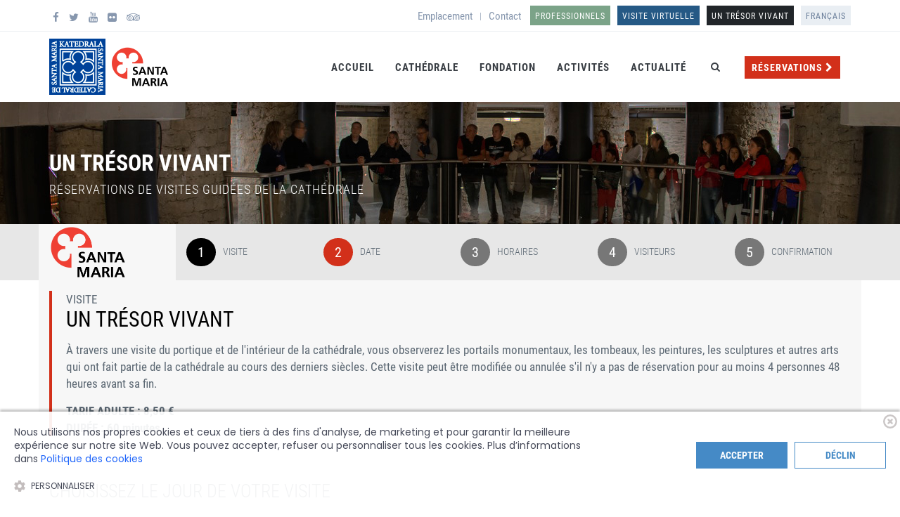

--- FILE ---
content_type: text/html; charset=UTF-8
request_url: https://www.catedralvitoria.eus/fr/reservations2/23/un-tresor-vivant
body_size: 9055
content:
<!DOCTYPE html>
<!--[if IE 9]> <html lang="fr" class="ie9"> <![endif]-->
<!--[if !IE]><!-->
<html lang="fr">
    <!--<![endif]-->
    <!-- BEGIN HEAD -->
    <head>
        <meta charset="utf-8" />
        <title>FUNDACI&Oacute;N CATEDRAL SANTA MAR&Iacute;A KATEDRALA FUNDAZIOA - VISITAS, MEDIATECA, PRENSA, BLOG...</title>
        <meta http-equiv="X-UA-Compatible" content="IE=edge">
        <meta content="width=device-width, initial-scale=1.0" name="viewport" />
        <meta http-equiv="Content-type" content="text/html; charset=utf-8">
        <meta content="Entidad encargada de la restauración integral de la Catedral de Santa María de Vitoria-Gasteiz. Además de la restauración arquitectónica desarrolla actividades culturales, didácticas y turísticas para su puesta en valor." name="description" />
        <meta content="K3code" name="author" />
        <meta name="organization" content="FUNDACI&Oacute;N CATEDRAL SANTA MAR&Iacute;A KATEDRALA FUNDAZIOA" />
        <meta name="locality" content="&Aacute;lava" />
        <meta name="lang" content="fr" /> <!-- es: castellano,  eu:euskera, en:ingles, fr:francés-->
        <meta name="keywords" content="fundación, catedral, vitoria, gasteiz, restauración, abierto por obras, turismo, difusión, conocimiento, muralla, patrimonio, cultura, pórtico de la luz, plan director, arqueología, arquitectura, visitas guiadas, religión, mecenas, urbanismo, circulo de fundadores, casco histórico, muralla, capilla, policromía, modelo tridimensional, sistema de información geográfica, GIS, SIG, SIM" />        
 <!--
 
Para una optimización del contenido a compartir en Facebook y Twitter, se recomienda el uso de las siguientes etiquetas en todas las páginas:

<meta property=“fb:app_id” content=“<<id de applicación de facebook>>“ />
<meta property=“og:url” content=“<<url de la pagina>>“>
<meta property=“og:site_name” content=“<<nombre del dominio>>“>
<meta property="og:type" content="website"/>
<meta property=“og:title” content=“<<titulo de la pagina: igual o similar al de la etiqueta title>>“>
<meta property=“og:description” content=“<<breve descripcion de la página>>“>
<meta name="twitter:card" content="summary_large_image">
En las fichas de producto, se recomienda definir la imagen destacada de cada producto, con su altura y anchura
<meta property=“og:image” content=“<<url de la imagen>>“>
<link rel="image_src" href="<<url de la imagen>>" />
<meta property=“og:image:width” content=“<<anchura de la imagen>>” /> 
<meta property=“og:image:height” content=“<<altura de la imagen>>“ />
<meta name=“twitter:image:alt” content=“<<titulo de la imagen o de la página>>“>

-->      

    <!-- BEGIN: JQUERY-->
    <script src="/assets/plugins/jquery.min.js" type="text/javascript"></script>
    <!-- END:  JQUERY-->


    <!-- BEGIN COOKIE NOTICE PRO -->

    <link rel="stylesheet" href="/css/cookienoticepro.style.css">
    <script src="/js/cookienoticepro.script.js"></script>
	

    <script>

        $(document).ready(function () {
            config["themeSettings"]["darkColor"]="#3782c2";
            config["showCookieIcon"]=false;
            config["showSettingsBtn"]=true;
            config["showCloseIcon"]=true;
            config["showDeclineBtn"]=true;
            config["fullWidth"]=true;
            config["displayPosition"]="bottom";
            config["settingsBtnLabel"]="Personnaliser";
            config["title"]="Consentimiento de Cookies";
            config["description"]="Nous utilisons nos propres cookies et ceux de tiers à des fins d'analyse, de marketing et pour garantir la meilleure expérience sur notre site Web. Vous pouvez accepter, refuser ou personnaliser tous les cookies. Plus d’informations dans ";
            config["acceptBtnLabel"]="Accepter";
            config["declineInfoBtnLabel"]="Déclin";
            config["moreInfoBtnLink"]="/fr/cookies";
            config["moreInfoBtnLabel"]="Politique des cookies";
            config["cookieTypesTitle"]="Sélectionnez les cookies à accepter";
            config["necessaryCookieTypeLabel"]="Nécessaire";
            config["necessaryCookieTypeDesc"]="Ces cookies sont techniques et nécessaires au bon fonctionnement du site et ne peuvent être désactivés.";
            config["cookieTypes"][0]["type"]="Préférences";
            config["cookieTypes"][0]["description"]="Les cookies de préférence permettent à un site Web de mémoriser des informations qui modifient le comportement ou l'apparence du site Web, telles que votre langue préférée ou la région dans laquelle vous vous trouvez.";
            config["cookieTypes"][1]["type"]="Commercialisation";
            config["cookieTypes"][1]["description"]="Les cookies marketing sont utilisés pour suivre les visiteurs sur les sites Web. L'intention est d'afficher des publicités pertinentes et attrayantes pour l'utilisateur individuel et donc plus intéressantes pour les éditeurs et les annonceurs tiers.";
            config["cookieTypes"][2]["type"]="Analytiques";
            config["cookieTypes"][2]["description"]="Les cookies analytiques nous permettent de compter les visites et les sources de trafic, afin que nous puissions mesurer et améliorer les performances de notre site. Ils nous aident à savoir quelles pages sont les plus et les moins populaires et à voir comment les visiteurs se déplacent sur le site.";
            
            // Initialize cookie consent banner
            cookieNoticePro.init();

        }); 

        
        
        // IMPORTANT: If you are not showing cookie preferences selection menu,
        // then you can remove the below function
        const injectScripts = ()=>{
            // Example: Google Analytics
            if (cookieNoticePro.isPreferenceAccepted("analytics") === true) {
                console.log("Analytics Scripts Running....");
                $("head").append(googleAnalyticsScript);
            }

            // Example: Google Adwords cookie, DoubleClick, Remarketing pixels, Social Media cookies
            if (cookieNoticePro.isPreferenceAccepted("marketing") === true) {
                console.log("Marketing Scripts Running....");
                $('#iframeFlicker').attr('src', "https://www.flickr.com/slideShow/index.gne?group_id=&user_id=catedralvitoria&set_id=&text=Flickr+catedralvitoria");
                $('#iframeYT').attr('src', "https://www.youtube.com/embed/videoseries?list=PL7Gpg5sCWZGfVYps0GUh62kst55-AMKIb");
                $("body").prepend(facebookScript);         
                $("#cajatwitter").append(twitterScript);      
            }

            // Example: Remember password, language, etc
            if (cookieNoticePro.isPreferenceAccepted("preferences") === true) {
                console.log("Preferences Scripts Running....");
            }
        } 
    </script>


    <!-- END COOKIE NOTICE PRO -->


        <!-- Google tag (gtag.js) -->
        <!-- 
        <script async src="https://www.googletagmanager.com/gtag/js?id=G-SS45NZF3K2"></script>
        <script>
          window.dataLayer = window.dataLayer || [];
          function gtag(){dataLayer.push(arguments);}
          gtag('js', new Date());

          gtag('config', 'G-SS45NZF3K2');
        </script>
 -->

        <!-- BEGIN GLOBAL MANDATORY STYLES -->
        <!--<link href='http://fonts.googleapis.com/css?family=Roboto+Condensed:300italic,400italic,700italic,400,300,700&amp;subset=all' rel='stylesheet' type='text/css'>-->
        <!--para trabajar en local:-->
        <link href="/css/robot-condensed.css" rel="stylesheet" type="text/css" />
        <link href="/assets/plugins/socicon/socicon.css" rel="stylesheet" type="text/css" />
        <link href="/assets/plugins/bootstrap-social/bootstrap-social.css" rel="stylesheet" type="text/css" />
        <link href="/assets/plugins/font-awesome/css/font-awesome.min.css" rel="stylesheet" type="text/css" />
        <link href="/assets/plugins/simple-line-icons/simple-line-icons.min.css" rel="stylesheet" type="text/css" />
        <link href="/assets/plugins/animate/animate.min.css" rel="stylesheet" type="text/css" />
        <link href="/assets/plugins/bootstrap/css/bootstrap.min.css" rel="stylesheet" type="text/css" />
        <!-- END GLOBAL MANDATORY STYLES -->
        <!-- BEGIN: BASE PLUGINS  -->
        <link href="/assets/plugins/revo-slider/css/settings.css" rel="stylesheet" type="text/css" />
        <link href="/assets/plugins/revo-slider/css/layers.css" rel="stylesheet" type="text/css" />
        <link href="/assets/plugins/revo-slider/css/navigation.css" rel="stylesheet" type="text/css" />
        <link href="/assets/plugins/cubeportfolio/css/cubeportfolio.min.css" rel="stylesheet" type="text/css" />
        <link href="/assets/plugins/owl-carousel/assets/owl.carousel.css" rel="stylesheet" type="text/css" />
        <link href="/assets/plugins/fancybox/jquery.fancybox.css" rel="stylesheet" type="text/css" />
        <link href="/assets/plugins/slider-for-bootstrap/css/slider.css" rel="stylesheet" type="text/css" />
        <!-- END: BASE PLUGINS -->
        <!-- BEGIN: PAGE STYLES -->
        <link href="/assets/plugins/ilightbox/css/ilightbox.css" rel="stylesheet" type="text/css" />
        <!-- END: PAGE STYLES -->
        <!-- BEGIN THEME STYLES -->
        <link href="/assets/base/css/plugins.css" rel="stylesheet" type="text/css" />
        <link href="/assets/base/css/components.css" id="style_components" rel="stylesheet" type="text/css" />
        <link href="/assets/base/css/themes/default.css" rel="stylesheet" id="style_theme" type="text/css" />
        <link href="/assets/base/css/themes/blue1.css" rel="stylesheet" id="style_theme" type="text/css"/>
        <link href="/css/custom.css" rel="stylesheet" type="text/css" />
        <link href="/css/custom2.css" rel="stylesheet" type="text/css" />
        <link href="/assets/plugins/ilightbox/css/ilightbox.css" rel="stylesheet" type="text/css"/>
        <link href="/css/zabuto_calendar.min.css" rel="stylesheet" type="text/css" />

        <!-- END THEME STYLES -->
        <link rel="shortcut icon" href="/favicon.ico" /> 
        

        
        
    </head>

    <body class="c-layout-header-fixed c-layout-header-mobile-fixed c-layout-header-topbar c-layout-header-topbar-collapse"> 

                <!-- BEGIN: LAYOUT/HEADERS/HEADER-1 -->
        <!-- BEGIN: HEADER -->
        <header class="c-layout-header c-layout-header-4 c-layout-header-default-mobile" data-minimize-offset="80">
                <div class="c-topbar c-topbar-light">
                <div class="container">
                    <!-- BEGIN: INLINE NAV -->
                    <nav class="c-top-menu c-pull-left  hidden-xs">
                        <ul class="c-icons c-theme-ul">
                            <li><a href="https://www.facebook.com/AbiertoPorObras" target="_blank"><i class="fa fa-facebook"></i></a></li>
                            <li><a href="http://www.twitter.com/catedralvitoria" target="_blank"><i class="fa fa-twitter"></i></a></li>                           
                            <li><a href="https://www.youtube.com/user/Katedraldea" target="_blank"><i class="fa fa-youtube"></i></a></li>
                            <li><a href="https://www.flickr.com/photos/catedralvitoria" target="_blank"><i class="fa fa-flickr"></i></a></li>
                            <li><a href="https://www.tripadvisor.es/Attraction_Review-g187458-d532318-Reviews-Catedral_de_Santa_Maria-Vitoria_Gasteiz_Province_of_Alava_Basque_Country.html" target="_blank"><i class="fa fa-tripadvisor"></i></a></li>
                            <li class="hide"><span>Visites: +34 945122160</span></li>
                        </ul>
                    </nav>

                    <!-- END: INLINE NAV -->
                    <!-- BEGIN: INLINE NAV -->
                    <nav class="c-top-menu c-pull-right">
                        <ul class="c-links c-theme-ul  hidden-xs">
                            <li><a href="https://www.catedralvitoria.eus/fr/emplacement/">Emplacement</a></li>
                            <li class="c-divider">|</li>
                            <li><a href="https://www.catedralvitoria.eus/fr/contact-fr/">Contact</a></li>
                        </ul>
                        <ul class="c-ext c-theme-ul">
                            <li class="c-lang c-last top-profesionales">
                                <a href="https://www.catedralvitoria.eus/fr/restauration-du-patrimoine/" class="c-font-uppercase">Professionnels</a>
                            </li>                            
                            <li class="c-lang c-last top-visita">
                                <a href="http://vr360.catedralvitoria.eus" class="c-font-uppercase" target="_blank">Visite Virtuelle</a>
                            </li>         
                            <li class="c-lang c-last top-arte">
                                <a href="http://arte.catedralvitoria.eus/fr/" class="c-font-uppercase" target="_blank">UN TRÉSOR VIVANT</a>
                            </li>                                                 
                            <li class="c-lang dropdown top-idioma c-last">
                                <a href="" style="background-color: #e9eef3">Français</a>
                                <ul class="dropdown-menu pull-right" role="menu">
                                    <li ><a href="/es/reservas/">Español</a></li>
                                    <li ><a href="/eu/erreserbak/">Euskara</a></li>
                                    <li ><a href="/en/bookings/">English</a></li>
                                    <li class="hide"><a href="/fr/reservations/">Français</a></li>
                                </ul>
                            </li>
                        </ul>
                    </nav>
                    <!-- END: INLINE NAV -->
                </div>
            </div>
                <div class="c-navbar">
                <div class="container">
                    <!-- BEGIN: BRAND -->
                    <div class="c-navbar-wrapper clearfix">
                        <div class="c-brand c-pull-left">
                            <a href="https://www.catedralvitoria.eus/fr/accueil/" class="c-logo">
                                <!--<img src="/assets/base/img/layout/logos/logo-3.png" alt="JANGO" class="c-desktop-logo">-->
                                <img src="/images/combo-logo@2x.png" alt="FUNDACI&Oacute;N CATEDRAL SANTA MAR&Iacute;A KATEDRALA FUNDAZIOA" class="c-desktop-logo">
                                <img src="/images/combo-logo@2x.png" alt="FUNDACI&Oacute;N CATEDRAL SANTA MAR&Iacute;A KATEDRALA FUNDAZIOA" class="c-desktop-logo-inverse">
                                <img src="/images/combo-logo@2x.png" alt="FUNDACI&Oacute;N CATEDRAL SANTA MAR&Iacute;A KATEDRALA FUNDAZIOA" class="c-mobile-logo">
                            </a>
                            <button class="c-hor-nav-toggler" type="button" data-target=".c-mega-menu">
                            <span class="c-line"></span>
                            <span class="c-line"></span>
                            <span class="c-line"></span>
                            </button>
                            <button class="c-topbar-toggler" type="button">
                                <i class="fa fa-ellipsis-v"></i>
                            </button>
                            <button class="c-search-toggler" type="button">
                                <i class="fa fa-search"></i>
                            </button>
                        </div>
                        <!-- END: BRAND -->             
                        <!-- BEGIN: QUICK SEARCH -->
                        <form class="c-quick-search" action="https://www.catedralvitoria.eus/fr/actualite/">
                            <input type="text" placeholder="Rechercher..." name="at" value="" class="form-control" autocomplete="off">
                            <span class="c-theme-link">&times;</span>
                        </form>
                        <!-- END: QUICK SEARCH -->  
                        <!-- BEGIN: HOR NAV -->
                        <!-- BEGIN: LAYOUT/HEADERS/MEGA-MENU -->
                        <!-- BEGIN: MEGA MENU -->
                        <!-- Dropdown menu toggle on mobile: c-toggler class can be applied to the link arrow or link itself depending on toggle mode -->
                        <nav class="c-mega-menu c-pull-right c-mega-menu-dark c-mega-menu-dark-mobile c-fonts-uppercase c-fonts-bold">
                            <ul class="nav navbar-nav c-theme-nav"> 
                                <li class="c-menu-type-classic hidden-xs hidden-sm">
                                    <a href="https://www.catedralvitoria.eus/fr/accueil/" class="c-link dropdown-toggle">Accueil</a>
                                </li>                                
                                <li class="c-menu-type-classic hidden-md hidden-lg">
                                    <a href="https://www.catedralvitoria.eus/fr/reservations/" class="c-link dropdown-toggle"><span class="c-content-label c-font-uppercase c-font-bold c-bg-red">Réservations <i class="fa fa-chevron-right"></i></span></a>
                                </li>                                                               
                                <li class="c-menu-type-classic ">
                                    <a href="javascript:;" class="c-link dropdown-toggle">Cathédrale<span class="c-arrow c-toggler"></span></a>
                                    <ul class="dropdown-menu c-menu-type-classic c-pull-left">
                                        <li>
                                            <a href="https://www.catedralvitoria.eus/fr/edifice/">L'édifice</a>
                                        </li>
                                        <li>
                                            <a href="https://www.catedralvitoria.eus/fr/historie/">Histoire</a>
                                        </li>
                                        <li>
                                            <a href="https://www.catedralvitoria.eus/fr/actualite-cathedrale/">Actualité</a>
                                        </li>
                                        <li>
                                            <a href="https://www.catedralvitoria.eus/fr/origines-de-la-ville/">Les origines de la ville</a>
                                        </li>        
                                        <li>
                                            <a href="https://www.catedralvitoria.eus/fr/le-rempart-medieval/">Le rempart médiéval</a>
                                        </li>  
                                        <li>
                                            <a href="https://www.catedralvitoria.eus/fr/restauration-du-patrimoine/">Restauration du patrimoine</a>
                                        </li>
                                        <li>
                                            <a href="https://www.catedralvitoria.eus/fr/innovation-fr/">Innovation</a>
                                        </li>                                        
                                        <li>
                                            <a href="https://www.catedralvitoria.eus/fr/horizon-defis/">Horizon - défis</a>
                                        </li>
                                      

                                    </ul>
                                </li>
                                <li class="c-menu-type-classic ">
                                    <a href="javascript:;" class="c-link dropdown-toggle">Fondation<span class="c-arrow c-toggler"></span></a>
                                    <ul class="dropdown-menu c-menu-type-classic c-pull-left">
                                        <li>
                                            <a href="https://www.catedralvitoria.eus/fr/presentation-fr/">Présentation</a>
                                        </li>
                                        <li>
                                            <a href="https://www.catedralvitoria.eus/fr/ouvert-pour-travaux/">Ouverte pendant les travaux</a>
                                        </li>      
                                        <li>
                                            <a href="https://www.catedralvitoria.eus/fr/bonne-pratique/">Bonne pratique</a>
                                        </li>
                                        <li>
                                            <a href="https://www.catedralvitoria.eus/fr/profil-de-marches/">Profil de Marchés</a>
                                        </li>                                        
                                        <li>
                                            <a href="https://www.catedralvitoria.eus/fr/transparence/">Transparence</a>
                                        </li>                                        
                                        <li>
                                            <a href="https://www.catedralvitoria.eus/fr/piliers/">Piliers</a>
                                        </li>                                        
                                        <li>
                                            <a href="https://www.catedralvitoria.eus/fr/cercle/">Cercle</a>
                                        </li>                                        
                                        <li>
                                            <a href="https://www.catedralvitoria.eus/fr/emplacement/">Emplacement</a>
                                        </li>                                        
                                        <li>
                                            <a href="https://www.catedralvitoria.eus/fr/contact-fr/">Boîte aux Lettres</a>
                                        </li>  
                                    </ul>
                                </li>
                                <li class="c-menu-type-classic ">
                                    <a href="javascript:;" class="c-link dropdown-toggle">Activités<span class="c-arrow c-toggler"></span></a>
                                    <ul class="dropdown-menu c-menu-type-classic c-pull-left">
                                        <li>
                                            <a href="https://www.catedralvitoria.eus/fr/explorez-la-cathedrale/">Explorez la cathédrale</a>
                                        </li>
                                        <li>
                                            <a href="https://www.catedralvitoria.eus/fr/ouvert-pour-concert/">Ouvert pour concert</a>
                                        </li>                                        
                                        <li>
                                            <a href="https://www.catedralvitoria.eus/fr/programmation-culturelle/">Programmation culturelle</a>
                                        </li>
                                        <li>
                                            <a href="https://www.catedralvitoria.eus/fr/la-cathedrale-pour-les-enfants/">La cathédrale pour les enfants </a>
                                        </li>
                                        <li>
                                            <a href="https://www.catedralvitoria.eus/fr/actualite/">Actualité</a>
                                        </li>                                                                                                                                                             
                                    </ul>
                                </li>
                                <li class="c-menu-type-classic ">
                                    <a href="https://www.catedralvitoria.eus/fr/actualite/" class="c-link dropdown-toggle">Actualité</a>
                                </li>

                                <li class="c-menu-type-classic visible-xs-block">
                                    <a href="https://www.catedralvitoria.eus/fr/emplacement/" class="c-link dropdown-toggle">Emplacement</a>
                                </li>

                                <li class="c-menu-type-classic visible-xs-block">
                                    <a href="https://www.catedralvitoria.eus/fr/contact-fr/" class="c-link dropdown-toggle">Contact</a>
                                </li>


                                <li class="c-search-toggler-wrapper">
                                    <a  href="#" class="c-btn-icon c-search-toggler"><i class="fa fa-search"></i></a>
                                </li>

                                <li class="menu-reservas hidden-xs hidden-sm">
                                    <a href="https://www.catedralvitoria.eus/fr/reservations/" class="c-link dropdown-toggle"><span class="c-content-label c-font-uppercase c-font-bold c-bg-red">Réservations <i class="fa fa-chevron-right"></i></span></a>
                                </li>

                                <!--
                                <li class="c-cart-toggler-wrapper hide">
                                    <a href="#" class="c-btn-icon c-cart-toggler"><i class="icon-handbag c-cart-icon"></i> <span class="c-cart-number c-theme-bg">2</span></a>
                                </li>
                                -->
                                
                                <li class="c-quick-sidebar-toggler-wrapper hide">    
                                    <a href="#" class="c-quick-sidebar-toggler">                    
                                        <span class="c-line"></span>
                                        <span class="c-line"></span>
                                        <span class="c-line"></span>
                                    </a>
                                </li>
                                
                                
                            </ul>
                        </nav>
                        <!-- END: MEGA MENU -->
                        <!-- END: LAYOUT/HEADERS/MEGA-MENU -->
                        <!-- END: HOR NAV -->       
                    </div>          

                </div>
            </div>
        </header>
        <!-- END: HEADER -->
        <!-- END: LAYOUT/HEADERS/HEADER-1 -->

    
        
        <!-- BEGIN: PAGE CONTAINER -->
        <div class="c-layout-page layout-reservas">
            <!-- BEGIN: PAGE CONTENT -->

                 <!-- BEGIN: LAYOUT/BREADCRUMBS/BREADCRUMBS-4 -->
    <div id="cabecera-interiores" class="c-layout-breadcrumbs-1 c-bgimage-full c-fonts-uppercase c-fonts-bold  c-bg-img-center" style="background-image: url(/images/cabecera-reservas.jpg)">
        <div class="c-breadcrumbs-wrapper">
            <div class="container">
                <div class="c-page-title c-pull-left">
                    <h1 class="c-font-uppercase c-font-bold c-font-black c-font-slim c-opacity-09">UN TRÉSOR VIVANT</h1>
                    <h2 class="c-font-uppercase c-font-black c-font-thin c-opacity-09">Réservations de visites guidées de la Cathédrale</h2>
                </div>
<!--                
                <ul class="c-page-breadcrumbs c-theme-nav c-pull-right c-fonts-regular">
                    <li><a href="#" class="c-font-white">Opción</a></li>
                    <li class="c-font-white">/</li>
                    <li><a href="#" class="c-font-white">Subopción</a></li>
                    <li class="c-font-white">/</li>
                    <li class="c-state_active c-font-white">Sub Subopción</li>                      
                </ul>
-->                
            </div>
        </div>
    </div>
    <!-- END: LAYOUT/BREADCRUMBS/BREADCRUMBS-4 -->
<div class="c-content-box c-size-xs c-bg-white c-margin-t-0 hidden-xs hidden-sm" style="background-color: #e7e7e7  !important;" id="pasosreservas">
    <div class="container">
        <div class="row">
            <div class="col-md-2 c-bg-grey-1">
                <img src="/images/reservas-santa-maria-logo-2@2x.png" alt="FUNDACI&Oacute;N CATEDRAL SANTA MAR&Iacute;A KATEDRALA FUNDAZIOA" style="max-height: 80px;">
            </div>
            <div class="col-md-2" style="padding-top: 20px;">
                <p><span class="badge badge-reservas badge-reservas-pasado">1</span>VISITE</p>
            </div>
            <div class="col-md-2" style="padding-top: 20px;">
                <p><span class="badge badge-reservas badge-reservas-seleccionado">2</span>DATE</p>
            </div>
            <div class="col-md-2" style="padding-top: 20px;">
                <p><span class="badge badge-reservas">3</span>HORAIRES</p>
            </div>
            <div class="col-md-2" style="padding-top: 20px;">
                <p><span class="badge badge-reservas">4</span>VISITEURS</p>
            </div>
            <div class="col-md-2" style="padding-top: 20px;">
                <p><span class="badge badge-reservas">5</span>CONFIRMATION</p>
            </div>
        </div>
    </div>
</div>            



<div class="c-content-box c-size-xs c-bg-white c-margin-t-0">
    <div class="container">
        <div class="row c-bg-grey-1">
            <div class="col-md-12">
                <div class="c-content-title-3 c-theme-border">
                    <p>VISITE</p>                    
                    <h3 class="c-theme-font c-font-uppercase">UN TRÉSOR VIVANT</h3>
                    <p><p>À travers une visite du portique et de l'intérieur de la cathédrale, vous observerez les portails monumentaux, les tombeaux, les peintures, les sculptures et autres arts qui ont fait partie de la cathédrale au cours des derniers siècles.&nbsp;Cette visite peut être modifiée ou annulée s'il n'y a pas de réservation pour au moins 4 personnes 48 heures avant sa fin.<br></p><p><b>TARIF ADULTE : 8,50 €<br>DURÉE : 60 minutes</b><br></p></p>
                </div>
            </div>
        </div>

    </div>
</div>

<!-- BEGIN: CONTENT/FEATURES/FEATURES-5 -->
<div class="c-content-box c-size-sm">
    <div class="container">
        <div class="row c-margin-t-10 c-margin-b-20">
            <div class="col-md-12">
                <p class="c-font-uppercase c-font-26 ">CHOISISSEZ LE JOUR DE VOTRE VISITE</p>
            </div>
        </div>        


        <div class="row">
            <div class="col-md-6 c-margin-b-50">

              
                     <!-- Calendario -->
                     <!-- Calendario https://github.com/zabuto/calendar -->    
                     <!-- http://zabuto.com/dev/calendar/examples/ -->             
                     <!-- ej. de json + php http://www.w3schools.com/json/json_example.asp -->

                
               <div id="my-calendar"></div>


            </div>
            <div class="col-md-6 c-margin-b-50">
                <div class="c-content-product-2 c-bg-white">
                    <p>Les jours <strong>disponibles</strong> sont marqués en <strong>bleu</strong>.</p><p>Cette page ne permet pas de réserver une visite pour le <strong>jour même</strong>. Les réservations le jour même se font par téléphone au <strong>+34 945 255135</strong>.</p><p>La visite  UN TRÉSOR VIVANT  dure <strong> 75 minutes  </strong>.</p><p>Il est possible, dans certains cas ponctuels et pour des raisons de travaux ou d'activités culturelles, que la visite ne puisse pas être assurée.</p>                </div>

            </div>              
        </div>


        <div class="row c-margin-t-10 c-margin-b-20">
            <div class="col-md-12">
                <div class="alert alert-danger c-center c-font-bold" role="alert">Si toutes les places sont occupées, prenez contact avec le service des réservations au +34 945 255 135</div>
            </div>
        </div> 

    </div>
</div>
<!-- END: CONTENT/FEATURES/FEATURES-5 -->

 

            
 
            <!-- END: PAGE CONTENT -->
        </div>
        <!-- END: PAGE CONTAINER -->

<!-- BEGIN: LAYOUT/FOOTERS/FOOTER-5 -->
<a name="footer"></a>
<footer class="c-layout-footer c-layout-footer-3">
    <div class="c-prefooter">
        <div class="container">
            <div class="row">
                <div class="col-md-4">
                    <div class="c-container c-first ">
                        <div class="c-content-title-1 c-margin-t-10  c-margin-b-30 c-center">
                            <a href="https://www.catedralvitoria.eus/fr/"><img src="https://www.catedralvitoria.eus/images/fundacion-catedral-santa-maria-logo-footer-blanco@2x.png" alt="FUNDACI&Oacute;N CATEDRAL SANTA MAR&Iacute;A KATEDRALA FUNDAZIOA" class="" style="max-height: 200px;"></a>
                        </div>
                        
                        <div class="c-content-title-1 c-margin-t-10  c-margin-b-30 c-center">
                            <a href="https://araba.eus" target="_blank" rel="nofollow"><img src="https://www.catedralvitoria.eus/images/logotipo-araba-foru-aldundia.png" alt="Araba Foru Aldundia - Diputación Foral Álava" class="" style="max-height: 59px;"></a>
                        </div>
                        
                        <ul class="c-socials c-center">
                            <li><a href="https://www.facebook.com/AbiertoPorObras" class="socicon-btn socicon-btn-circle socicon-sm socicon-solid c-bg-grey c-font-white c-theme-bg-on-hover socicon-facebook tooltips" data-original-title="Facebook" target="_blank"></a></li>
                            <li><a href="http://www.twitter.com/catedralvitoria" class="socicon-btn socicon-btn-circle socicon-sm socicon-solid c-bg-grey c-font-white c-theme-bg-on-hover socicon-twitter tooltips" data-original-title="Twitter" target="_blank"></a></li>
                            <li><a href="https://www.youtube.com/user/Katedraldea" class="socicon-btn socicon-btn-circle socicon-sm socicon-solid c-bg-grey c-font-white c-theme-bg-on-hover socicon-youtube tooltips" data-original-title="Youtube" target="_blank"></a></li>
                            <li><a href="https://www.flickr.com/photos/catedralvitoria" class="socicon-btn socicon-btn-circle socicon-sm socicon-solid c-bg-grey c-font-white c-theme-bg-on-hover socicon-flickr tooltips" data-original-title="Flickr" target="_blank"></a></li>
                            <li><a href="https://www.tripadvisor.es/Attraction_Review-g187458-d532318-Reviews-Catedral_de_Santa_Maria-Vitoria_Gasteiz_Province_of_Alava_Basque_Country.html" class="socicon-btn socicon-btn-circle socicon-sm socicon-solid c-bg-grey c-font-white c-theme-bg-on-hover socicon-tripadvisor tooltips" data-original-title="Tripadvisor" target="_blank"></a></li>
                        </ul>
                    </div>
                </div>
                <div class="col-md-4">
                    <div class="c-container">
                        <div class="c-content-title-1">
                            <h3 class="c-font-uppercase c-font-bold c-font-white">Plus de Renseignements</h3>
                            <div class="c-line-left hide"></div>
                        </div>
                        <ul class="c-links c-theme-ul c-font-grey-1  c-margin-t-10  c-margin-b-30" style="float: left; width:50%">
                            <li><a href="https://www.catedralvitoria.eus/fr/reservations/">Réservations de Visites</a></li>
                            <li><a href="http://vr360.catedralvitoria.eus"  target="_blank">Promenades Virtuelles</a></li>
                            <li><a href="https://www.catedralvitoria.eus/fr/explorez-la-cathedrale/">Explorez la cathédrale</a></li>
                            <li><a href="https://www.catedralvitoria.eus/fr/actualite/">Actualité</a></li>
                        </ul>
                        <ul class="c-links c-theme-ul c-font-grey-1  c-margin-t-10  c-margin-b-30" style="float: left; width:50%">
                            <li><a href="https://www.catedralvitoria.eus/fr/contact-fr/">Contact</a></li>
                            <li><a href="https://www.catedralvitoria.eus/fr/transparence/">Transparence</a></li>                            
                            <li><a href="https://www.catedralvitoria.eus/fr/mentions-legales/">Mentions Légales</a></li>
                            <li><a href="https://www.catedralvitoria.eus/fr/contact-fr/">Boîte à Suggestions</a></li>

                        </ul>
                    </div>
                </div>
                <div class="col-md-4">
                    <div class="c-container c-last">
                        <div class="c-content-title-1">
                            <h3 class="c-font-uppercase c-font-bold c-font-white">OÙ SOMMES-NOUS</h3>
                            <div class="c-line-left hide"></div>
                            <p class="c-margin-b-5 c-font-white">Centre des Visiteurs</p>
                        </div>
                        <ul class="c-address">
                            <li class="c-font-white"><i class="fa fa-map-marker c-font-blue c-font-20" style="margin-right: 12px;"></i>Cantón de Santa María, 3 - 01001 - Vitoria-Gasteiz</li>
                            <li class="c-font-white"><i class="fa fa-phone c-font-blue c-font-20"></i> +34 945 255 135</li>
                        </ul>
                        <div class="c-content-title-1">
                            <div class="c-line-left hide"></div>
                            <p class="c-margin-b-5 c-font-white">Bureaux</p>
                        </div>
                        <ul class="c-address">
                            <li class="c-font-white"><i class="fa fa-map-marker c-font-green c-font-20" style="margin-right: 12px;"></i>Calle Cuchillería, 95 - 01001 - Vitoria-Gasteiz</li>
                            <li class="c-font-white"><i class="fa fa-phone c-font-green c-font-20" style="margin-right: 12px;"></i>+34 945 122 160</li>
                        </ul>
                    </div>
                </div>
            </div>      
        </div>
    </div>
    <div class="c-postfooter">
        <div class="container">
            <div class="row">
                <div class="col-md-6 col-sm-12 c-col">
                    <p class="c-copyright c-font-white">2026 &copy; Fundación Catedral Santa María                        <span class="c-font-grey-1">Tous droits réservés.</span>
                    </p>
                </div>
                            </div>
        </div>
    </div>
</footer><!-- END: LAYOUT/FOOTERS/FOOTER-5 -->





    <!-- BEGIN: LAYOUT/FOOTERS/GO2TOP -->
    <div class="c-layout-go2top">
        <i class="icon-arrow-up"></i>
    </div>
    <!-- END: LAYOUT/FOOTERS/GO2TOP -->       <!-- BEGIN: LAYOUT/BASE/BOTTOM -->
        <!-- BEGIN: CORE PLUGINS -->
        <!--[if lt IE 9]>
    <script src="/assets/global/plugins/excanvas.min.js"></script> 
    <![endif]-->
        <!--<script src="/assets/plugins/jquery.min.js" type="text/javascript"></script>-->
        <script src="/assets/plugins/jquery-migrate.min.js" type="text/javascript"></script>
        <script src="/assets/plugins/bootstrap/js/bootstrap.min.js" type="text/javascript"></script>
        <script src="/assets/plugins/jquery.easing.min.js" type="text/javascript"></script>
        <script src="/assets/plugins/reveal-animate/wow.js" type="text/javascript"></script>
        <script src="/assets/base/js/scripts/reveal-animate/reveal-animate.js" type="text/javascript"></script>
        <!-- END: CORE PLUGINS -->
        <!-- BEGIN: LAYOUT PLUGINS -->
        <script src="/assets/plugins/revo-slider/js/jquery.themepunch.tools.min.js" type="text/javascript"></script>
        <script src="/assets/plugins/revo-slider/js/jquery.themepunch.revolution.min.js" type="text/javascript"></script>
        <script src="/assets/plugins/revo-slider/js/extensions/revolution.extension.slideanims.min.js" type="text/javascript"></script>
        <script src="/assets/plugins/revo-slider/js/extensions/revolution.extension.layeranimation.min.js" type="text/javascript"></script>
        <script src="/assets/plugins/revo-slider/js/extensions/revolution.extension.navigation.min.js" type="text/javascript"></script>
        <script src="/assets/plugins/revo-slider/js/extensions/revolution.extension.video.min.js" type="text/javascript"></script>
        <script src="/assets/plugins/revo-slider/js/extensions/revolution.extension.parallax.min.js" type="text/javascript"></script>
        <script src="/assets/plugins/cubeportfolio/js/jquery.cubeportfolio.min.js" type="text/javascript"></script>
        <script src="/assets/plugins/owl-carousel/owl.carousel.min.js" type="text/javascript"></script>
        <script src="/assets/plugins/counterup/jquery.waypoints.min.js" type="text/javascript"></script>
        <script src="/assets/plugins/counterup/jquery.counterup.min.js" type="text/javascript"></script>
        <script src="/assets/plugins/fancybox/jquery.fancybox.pack.js" type="text/javascript"></script>
        <script src="/assets/plugins/smooth-scroll/jquery.smooth-scroll.js" type="text/javascript"></script>
        <script src="/assets/plugins/typed/typed.min.js" type="text/javascript"></script>
        <script src="/assets/plugins/slider-for-bootstrap/js/bootstrap-slider.js" type="text/javascript"></script>
        <script src="/assets/plugins/js-cookie/js.cookie.js" type="text/javascript"></script>
        <!-- END: LAYOUT PLUGINS -->
        <!-- BEGIN: THEME SCRIPTS -->
        <script src="/assets/base/js/components.js" type="text/javascript"></script>
        <script src="/assets/base/js/components-shop.js" type="text/javascript"></script>
        <script src="/assets/base/js/app.js" type="text/javascript"></script>
        <script>
            $(document).ready(function()
            {
                App.init(); // init core    
            });
        </script>
        <!-- END: THEME SCRIPTS -->
        <!-- BEGIN: PAGE SCRIPTS -->
        <script src="/assets/base/js/scripts/revo-slider/slider-4.js" type="text/javascript"></script>
        <script src="/assets/plugins/isotope/isotope.pkgd.min.js" type="text/javascript"></script>
        <script src="/assets/plugins/isotope/imagesloaded.pkgd.min.js" type="text/javascript"></script>
        <script src="/assets/plugins/isotope/packery-mode.pkgd.min.js" type="text/javascript"></script>
        <script src="/assets/plugins/ilightbox/js/jquery.requestAnimationFrame.js" type="text/javascript"></script>
        <script src="/assets/plugins/ilightbox/js/jquery.mousewheel.js" type="text/javascript"></script>
        <script src="/assets/plugins/ilightbox/js/ilightbox.packed.js" type="text/javascript"></script>
        <script src="/js/isotope-gallery.js" type="text/javascript"></script>
        <script src="/assets/plugins/revo-slider/js/extensions/revolution.extension.parallax.min.js" type="text/javascript"></script>
        <script src="/assets/plugins/revo-slider/js/extensions/revolution.extension.kenburn.min.js" type="text/javascript"></script>
        <!-- END: PAGE SCRIPTS -->







        <!-- END: LAYOUT/BASE/BOTTOM -->
<!-- BEGIN: ZABUTO CALENDAR -->
<script src="/js/zabuto_calendar.js" type="text/javascript"></script>
<script type="application/javascript">
function myDateFunction(id, fromModal) {
    //$("#date-popover").hide();
    if (fromModal) {
        $("#" + id + "_modal").modal("hide");
    }
    var date = $("#" + id).data("date");
    var hasEvent = $("#" + id).data("hasEvent");
    if (hasEvent && !fromModal) {
        return false;
    }
    //$("#date-popover-content").html('You clicked on date ' + date);
    //$("#date-popover").show();
    return true;
}
function myNavFunction(id) {
    //$("#date-popover").hide();
    var nav = $("#" + id).data("navigation");
    var to = $("#" + id).data("to");
    //console.log('nav ' + nav + ' to: \ + to.month + '/' + to.year);
}
        $(document).ready(function () {
                        $("#my-calendar").zabuto_calendar({
                            today: true,                              
                            weekstartson: 1,
                            show_previous: false,
                            nav_icon: {
                            prev: '<i class="fa fa-chevron-circle-left"></i>',
                            next: '<i class="fa fa-chevron-circle-right"></i>'
                            },
                            language: 'fr',
                            action: function () {
                                return myDateFunction(this.id, false);
                            },
                            action_nav: function () {
                                return myNavFunction(this.id);
                            },
                            ajax: {
                                url: "https://www.catedralvitoria.eus/reservas_show_data.php?idTipoVisita=23&idioma=fr&idiomaid=3",
                                modal: true
                            },
                            legend: [
                                {type: "block", label: "JOURS DISPONIBLES", classname: "leyenda-azul"}
                            ]
                        });
        });
</script>
<!-- END: ZABUTO CALENDAR -->

 
    </body>

</html>

--- FILE ---
content_type: text/html; charset=UTF-8
request_url: https://www.catedralvitoria.eus/reservas_show_data.php?idTipoVisita=23&idioma=fr&idiomaid=3&year=2026&month=1
body_size: 725
content:
[{"date":"2026-03-02","badge":true,"title":"UN TR\u00c9SOR VIVANT","body":"<p>R\u00e9server une visite pour le: <strong>02\/03\/2026<\/strong><\/p>","footer":"<div type=\"submit\" class=\"btn btn-sm c-theme-btn c-btn-square c-btn-uppercase c-btn-bold c-margin-t-20\"><i class=\"fa fa-chevron-right\"><\/i> <a href=\"https:\/\/www.catedralvitoria.eus\/fr\/reservations3\/23\/20260302\/un-tresor-vivant\/\" class=\"c-font-white\">S\u00c9LECTIONNER LE JOUR<\/a><\/div><div type=\"button\" class=\"btn c-btn-blue c-btn-square c-btn-uppercase c-btn-bold c-margin-t-20\" data-dismiss=\"modal\"><i class=\"fa fa-times\"><\/i> FERMER<\/div>","classname":"reservas-calendario-diaevento"},{"date":"2026-03-04","badge":true,"title":"UN TR\u00c9SOR VIVANT","body":"<p>R\u00e9server une visite pour le: <strong>04\/03\/2026<\/strong><\/p>","footer":"<div type=\"submit\" class=\"btn btn-sm c-theme-btn c-btn-square c-btn-uppercase c-btn-bold c-margin-t-20\"><i class=\"fa fa-chevron-right\"><\/i> <a href=\"https:\/\/www.catedralvitoria.eus\/fr\/reservations3\/23\/20260304\/un-tresor-vivant\/\" class=\"c-font-white\">S\u00c9LECTIONNER LE JOUR<\/a><\/div><div type=\"button\" class=\"btn c-btn-blue c-btn-square c-btn-uppercase c-btn-bold c-margin-t-20\" data-dismiss=\"modal\"><i class=\"fa fa-times\"><\/i> FERMER<\/div>","classname":"reservas-calendario-diaevento"},{"date":"2026-03-09","badge":true,"title":"UN TR\u00c9SOR VIVANT","body":"<p>R\u00e9server une visite pour le: <strong>09\/03\/2026<\/strong><\/p>","footer":"<div type=\"submit\" class=\"btn btn-sm c-theme-btn c-btn-square c-btn-uppercase c-btn-bold c-margin-t-20\"><i class=\"fa fa-chevron-right\"><\/i> <a href=\"https:\/\/www.catedralvitoria.eus\/fr\/reservations3\/23\/20260309\/un-tresor-vivant\/\" class=\"c-font-white\">S\u00c9LECTIONNER LE JOUR<\/a><\/div><div type=\"button\" class=\"btn c-btn-blue c-btn-square c-btn-uppercase c-btn-bold c-margin-t-20\" data-dismiss=\"modal\"><i class=\"fa fa-times\"><\/i> FERMER<\/div>","classname":"reservas-calendario-diaevento"},{"date":"2026-03-11","badge":true,"title":"UN TR\u00c9SOR VIVANT","body":"<p>R\u00e9server une visite pour le: <strong>11\/03\/2026<\/strong><\/p>","footer":"<div type=\"submit\" class=\"btn btn-sm c-theme-btn c-btn-square c-btn-uppercase c-btn-bold c-margin-t-20\"><i class=\"fa fa-chevron-right\"><\/i> <a href=\"https:\/\/www.catedralvitoria.eus\/fr\/reservations3\/23\/20260311\/un-tresor-vivant\/\" class=\"c-font-white\">S\u00c9LECTIONNER LE JOUR<\/a><\/div><div type=\"button\" class=\"btn c-btn-blue c-btn-square c-btn-uppercase c-btn-bold c-margin-t-20\" data-dismiss=\"modal\"><i class=\"fa fa-times\"><\/i> FERMER<\/div>","classname":"reservas-calendario-diaevento"},{"date":"2026-03-16","badge":true,"title":"UN TR\u00c9SOR VIVANT","body":"<p>R\u00e9server une visite pour le: <strong>16\/03\/2026<\/strong><\/p>","footer":"<div type=\"submit\" class=\"btn btn-sm c-theme-btn c-btn-square c-btn-uppercase c-btn-bold c-margin-t-20\"><i class=\"fa fa-chevron-right\"><\/i> <a href=\"https:\/\/www.catedralvitoria.eus\/fr\/reservations3\/23\/20260316\/un-tresor-vivant\/\" class=\"c-font-white\">S\u00c9LECTIONNER LE JOUR<\/a><\/div><div type=\"button\" class=\"btn c-btn-blue c-btn-square c-btn-uppercase c-btn-bold c-margin-t-20\" data-dismiss=\"modal\"><i class=\"fa fa-times\"><\/i> FERMER<\/div>","classname":"reservas-calendario-diaevento"},{"date":"2026-03-18","badge":true,"title":"UN TR\u00c9SOR VIVANT","body":"<p>R\u00e9server une visite pour le: <strong>18\/03\/2026<\/strong><\/p>","footer":"<div type=\"submit\" class=\"btn btn-sm c-theme-btn c-btn-square c-btn-uppercase c-btn-bold c-margin-t-20\"><i class=\"fa fa-chevron-right\"><\/i> <a href=\"https:\/\/www.catedralvitoria.eus\/fr\/reservations3\/23\/20260318\/un-tresor-vivant\/\" class=\"c-font-white\">S\u00c9LECTIONNER LE JOUR<\/a><\/div><div type=\"button\" class=\"btn c-btn-blue c-btn-square c-btn-uppercase c-btn-bold c-margin-t-20\" data-dismiss=\"modal\"><i class=\"fa fa-times\"><\/i> FERMER<\/div>","classname":"reservas-calendario-diaevento"},{"date":"2026-03-23","badge":true,"title":"UN TR\u00c9SOR VIVANT","body":"<p>R\u00e9server une visite pour le: <strong>23\/03\/2026<\/strong><\/p>","footer":"<div type=\"submit\" class=\"btn btn-sm c-theme-btn c-btn-square c-btn-uppercase c-btn-bold c-margin-t-20\"><i class=\"fa fa-chevron-right\"><\/i> <a href=\"https:\/\/www.catedralvitoria.eus\/fr\/reservations3\/23\/20260323\/un-tresor-vivant\/\" class=\"c-font-white\">S\u00c9LECTIONNER LE JOUR<\/a><\/div><div type=\"button\" class=\"btn c-btn-blue c-btn-square c-btn-uppercase c-btn-bold c-margin-t-20\" data-dismiss=\"modal\"><i class=\"fa fa-times\"><\/i> FERMER<\/div>","classname":"reservas-calendario-diaevento"},{"date":"2026-03-25","badge":true,"title":"UN TR\u00c9SOR VIVANT","body":"<p>R\u00e9server une visite pour le: <strong>25\/03\/2026<\/strong><\/p>","footer":"<div type=\"submit\" class=\"btn btn-sm c-theme-btn c-btn-square c-btn-uppercase c-btn-bold c-margin-t-20\"><i class=\"fa fa-chevron-right\"><\/i> <a href=\"https:\/\/www.catedralvitoria.eus\/fr\/reservations3\/23\/20260325\/un-tresor-vivant\/\" class=\"c-font-white\">S\u00c9LECTIONNER LE JOUR<\/a><\/div><div type=\"button\" class=\"btn c-btn-blue c-btn-square c-btn-uppercase c-btn-bold c-margin-t-20\" data-dismiss=\"modal\"><i class=\"fa fa-times\"><\/i> FERMER<\/div>","classname":"reservas-calendario-diaevento"},{"date":"2026-03-30","badge":true,"title":"UN TR\u00c9SOR VIVANT","body":"<p>R\u00e9server une visite pour le: <strong>30\/03\/2026<\/strong><\/p>","footer":"<div type=\"submit\" class=\"btn btn-sm c-theme-btn c-btn-square c-btn-uppercase c-btn-bold c-margin-t-20\"><i class=\"fa fa-chevron-right\"><\/i> <a href=\"https:\/\/www.catedralvitoria.eus\/fr\/reservations3\/23\/20260330\/un-tresor-vivant\/\" class=\"c-font-white\">S\u00c9LECTIONNER LE JOUR<\/a><\/div><div type=\"button\" class=\"btn c-btn-blue c-btn-square c-btn-uppercase c-btn-bold c-margin-t-20\" data-dismiss=\"modal\"><i class=\"fa fa-times\"><\/i> FERMER<\/div>","classname":"reservas-calendario-diaevento"},{"date":"2026-04-01","badge":true,"title":"UN TR\u00c9SOR VIVANT","body":"<p>R\u00e9server une visite pour le: <strong>01\/04\/2026<\/strong><\/p>","footer":"<div type=\"submit\" class=\"btn btn-sm c-theme-btn c-btn-square c-btn-uppercase c-btn-bold c-margin-t-20\"><i class=\"fa fa-chevron-right\"><\/i> <a href=\"https:\/\/www.catedralvitoria.eus\/fr\/reservations3\/23\/20260401\/un-tresor-vivant\/\" class=\"c-font-white\">S\u00c9LECTIONNER LE JOUR<\/a><\/div><div type=\"button\" class=\"btn c-btn-blue c-btn-square c-btn-uppercase c-btn-bold c-margin-t-20\" data-dismiss=\"modal\"><i class=\"fa fa-times\"><\/i> FERMER<\/div>","classname":"reservas-calendario-diaevento"},{"date":"2026-04-08","badge":true,"title":"UN TR\u00c9SOR VIVANT","body":"<p>R\u00e9server une visite pour le: <strong>08\/04\/2026<\/strong><\/p>","footer":"<div type=\"submit\" class=\"btn btn-sm c-theme-btn c-btn-square c-btn-uppercase c-btn-bold c-margin-t-20\"><i class=\"fa fa-chevron-right\"><\/i> <a href=\"https:\/\/www.catedralvitoria.eus\/fr\/reservations3\/23\/20260408\/un-tresor-vivant\/\" class=\"c-font-white\">S\u00c9LECTIONNER LE JOUR<\/a><\/div><div type=\"button\" class=\"btn c-btn-blue c-btn-square c-btn-uppercase c-btn-bold c-margin-t-20\" data-dismiss=\"modal\"><i class=\"fa fa-times\"><\/i> FERMER<\/div>","classname":"reservas-calendario-diaevento"},{"date":"2026-04-13","badge":true,"title":"UN TR\u00c9SOR VIVANT","body":"<p>R\u00e9server une visite pour le: <strong>13\/04\/2026<\/strong><\/p>","footer":"<div type=\"submit\" class=\"btn btn-sm c-theme-btn c-btn-square c-btn-uppercase c-btn-bold c-margin-t-20\"><i class=\"fa fa-chevron-right\"><\/i> <a href=\"https:\/\/www.catedralvitoria.eus\/fr\/reservations3\/23\/20260413\/un-tresor-vivant\/\" class=\"c-font-white\">S\u00c9LECTIONNER LE JOUR<\/a><\/div><div type=\"button\" class=\"btn c-btn-blue c-btn-square c-btn-uppercase c-btn-bold c-margin-t-20\" data-dismiss=\"modal\"><i class=\"fa fa-times\"><\/i> FERMER<\/div>","classname":"reservas-calendario-diaevento"},{"date":"2026-04-15","badge":true,"title":"UN TR\u00c9SOR VIVANT","body":"<p>R\u00e9server une visite pour le: <strong>15\/04\/2026<\/strong><\/p>","footer":"<div type=\"submit\" class=\"btn btn-sm c-theme-btn c-btn-square c-btn-uppercase c-btn-bold c-margin-t-20\"><i class=\"fa fa-chevron-right\"><\/i> <a href=\"https:\/\/www.catedralvitoria.eus\/fr\/reservations3\/23\/20260415\/un-tresor-vivant\/\" class=\"c-font-white\">S\u00c9LECTIONNER LE JOUR<\/a><\/div><div type=\"button\" class=\"btn c-btn-blue c-btn-square c-btn-uppercase c-btn-bold c-margin-t-20\" data-dismiss=\"modal\"><i class=\"fa fa-times\"><\/i> FERMER<\/div>","classname":"reservas-calendario-diaevento"},{"date":"2026-04-20","badge":true,"title":"UN TR\u00c9SOR VIVANT","body":"<p>R\u00e9server une visite pour le: <strong>20\/04\/2026<\/strong><\/p>","footer":"<div type=\"submit\" class=\"btn btn-sm c-theme-btn c-btn-square c-btn-uppercase c-btn-bold c-margin-t-20\"><i class=\"fa fa-chevron-right\"><\/i> <a href=\"https:\/\/www.catedralvitoria.eus\/fr\/reservations3\/23\/20260420\/un-tresor-vivant\/\" class=\"c-font-white\">S\u00c9LECTIONNER LE JOUR<\/a><\/div><div type=\"button\" class=\"btn c-btn-blue c-btn-square c-btn-uppercase c-btn-bold c-margin-t-20\" data-dismiss=\"modal\"><i class=\"fa fa-times\"><\/i> FERMER<\/div>","classname":"reservas-calendario-diaevento"},{"date":"2026-04-22","badge":true,"title":"UN TR\u00c9SOR VIVANT","body":"<p>R\u00e9server une visite pour le: <strong>22\/04\/2026<\/strong><\/p>","footer":"<div type=\"submit\" class=\"btn btn-sm c-theme-btn c-btn-square c-btn-uppercase c-btn-bold c-margin-t-20\"><i class=\"fa fa-chevron-right\"><\/i> <a href=\"https:\/\/www.catedralvitoria.eus\/fr\/reservations3\/23\/20260422\/un-tresor-vivant\/\" class=\"c-font-white\">S\u00c9LECTIONNER LE JOUR<\/a><\/div><div type=\"button\" class=\"btn c-btn-blue c-btn-square c-btn-uppercase c-btn-bold c-margin-t-20\" data-dismiss=\"modal\"><i class=\"fa fa-times\"><\/i> FERMER<\/div>","classname":"reservas-calendario-diaevento"},{"date":"2026-04-27","badge":true,"title":"UN TR\u00c9SOR VIVANT","body":"<p>R\u00e9server une visite pour le: <strong>27\/04\/2026<\/strong><\/p>","footer":"<div type=\"submit\" class=\"btn btn-sm c-theme-btn c-btn-square c-btn-uppercase c-btn-bold c-margin-t-20\"><i class=\"fa fa-chevron-right\"><\/i> <a href=\"https:\/\/www.catedralvitoria.eus\/fr\/reservations3\/23\/20260427\/un-tresor-vivant\/\" class=\"c-font-white\">S\u00c9LECTIONNER LE JOUR<\/a><\/div><div type=\"button\" class=\"btn c-btn-blue c-btn-square c-btn-uppercase c-btn-bold c-margin-t-20\" data-dismiss=\"modal\"><i class=\"fa fa-times\"><\/i> FERMER<\/div>","classname":"reservas-calendario-diaevento"},{"date":"2026-04-29","badge":true,"title":"UN TR\u00c9SOR VIVANT","body":"<p>R\u00e9server une visite pour le: <strong>29\/04\/2026<\/strong><\/p>","footer":"<div type=\"submit\" class=\"btn btn-sm c-theme-btn c-btn-square c-btn-uppercase c-btn-bold c-margin-t-20\"><i class=\"fa fa-chevron-right\"><\/i> <a href=\"https:\/\/www.catedralvitoria.eus\/fr\/reservations3\/23\/20260429\/un-tresor-vivant\/\" class=\"c-font-white\">S\u00c9LECTIONNER LE JOUR<\/a><\/div><div type=\"button\" class=\"btn c-btn-blue c-btn-square c-btn-uppercase c-btn-bold c-margin-t-20\" data-dismiss=\"modal\"><i class=\"fa fa-times\"><\/i> FERMER<\/div>","classname":"reservas-calendario-diaevento"},{"date":"2026-05-04","badge":true,"title":"UN TR\u00c9SOR VIVANT","body":"<p>R\u00e9server une visite pour le: <strong>04\/05\/2026<\/strong><\/p>","footer":"<div type=\"submit\" class=\"btn btn-sm c-theme-btn c-btn-square c-btn-uppercase c-btn-bold c-margin-t-20\"><i class=\"fa fa-chevron-right\"><\/i> <a href=\"https:\/\/www.catedralvitoria.eus\/fr\/reservations3\/23\/20260504\/un-tresor-vivant\/\" class=\"c-font-white\">S\u00c9LECTIONNER LE JOUR<\/a><\/div><div type=\"button\" class=\"btn c-btn-blue c-btn-square c-btn-uppercase c-btn-bold c-margin-t-20\" data-dismiss=\"modal\"><i class=\"fa fa-times\"><\/i> FERMER<\/div>","classname":"reservas-calendario-diaevento"},{"date":"2026-05-06","badge":true,"title":"UN TR\u00c9SOR VIVANT","body":"<p>R\u00e9server une visite pour le: <strong>06\/05\/2026<\/strong><\/p>","footer":"<div type=\"submit\" class=\"btn btn-sm c-theme-btn c-btn-square c-btn-uppercase c-btn-bold c-margin-t-20\"><i class=\"fa fa-chevron-right\"><\/i> <a href=\"https:\/\/www.catedralvitoria.eus\/fr\/reservations3\/23\/20260506\/un-tresor-vivant\/\" class=\"c-font-white\">S\u00c9LECTIONNER LE JOUR<\/a><\/div><div type=\"button\" class=\"btn c-btn-blue c-btn-square c-btn-uppercase c-btn-bold c-margin-t-20\" data-dismiss=\"modal\"><i class=\"fa fa-times\"><\/i> FERMER<\/div>","classname":"reservas-calendario-diaevento"},{"date":"2026-05-11","badge":true,"title":"UN TR\u00c9SOR VIVANT","body":"<p>R\u00e9server une visite pour le: <strong>11\/05\/2026<\/strong><\/p>","footer":"<div type=\"submit\" class=\"btn btn-sm c-theme-btn c-btn-square c-btn-uppercase c-btn-bold c-margin-t-20\"><i class=\"fa fa-chevron-right\"><\/i> <a href=\"https:\/\/www.catedralvitoria.eus\/fr\/reservations3\/23\/20260511\/un-tresor-vivant\/\" class=\"c-font-white\">S\u00c9LECTIONNER LE JOUR<\/a><\/div><div type=\"button\" class=\"btn c-btn-blue c-btn-square c-btn-uppercase c-btn-bold c-margin-t-20\" data-dismiss=\"modal\"><i class=\"fa fa-times\"><\/i> FERMER<\/div>","classname":"reservas-calendario-diaevento"},{"date":"2026-05-13","badge":true,"title":"UN TR\u00c9SOR VIVANT","body":"<p>R\u00e9server une visite pour le: <strong>13\/05\/2026<\/strong><\/p>","footer":"<div type=\"submit\" class=\"btn btn-sm c-theme-btn c-btn-square c-btn-uppercase c-btn-bold c-margin-t-20\"><i class=\"fa fa-chevron-right\"><\/i> <a href=\"https:\/\/www.catedralvitoria.eus\/fr\/reservations3\/23\/20260513\/un-tresor-vivant\/\" class=\"c-font-white\">S\u00c9LECTIONNER LE JOUR<\/a><\/div><div type=\"button\" class=\"btn c-btn-blue c-btn-square c-btn-uppercase c-btn-bold c-margin-t-20\" data-dismiss=\"modal\"><i class=\"fa fa-times\"><\/i> FERMER<\/div>","classname":"reservas-calendario-diaevento"},{"date":"2026-05-18","badge":true,"title":"UN TR\u00c9SOR VIVANT","body":"<p>R\u00e9server une visite pour le: <strong>18\/05\/2026<\/strong><\/p>","footer":"<div type=\"submit\" class=\"btn btn-sm c-theme-btn c-btn-square c-btn-uppercase c-btn-bold c-margin-t-20\"><i class=\"fa fa-chevron-right\"><\/i> <a href=\"https:\/\/www.catedralvitoria.eus\/fr\/reservations3\/23\/20260518\/un-tresor-vivant\/\" class=\"c-font-white\">S\u00c9LECTIONNER LE JOUR<\/a><\/div><div type=\"button\" class=\"btn c-btn-blue c-btn-square c-btn-uppercase c-btn-bold c-margin-t-20\" data-dismiss=\"modal\"><i class=\"fa fa-times\"><\/i> FERMER<\/div>","classname":"reservas-calendario-diaevento"},{"date":"2026-05-20","badge":true,"title":"UN TR\u00c9SOR VIVANT","body":"<p>R\u00e9server une visite pour le: <strong>20\/05\/2026<\/strong><\/p>","footer":"<div type=\"submit\" class=\"btn btn-sm c-theme-btn c-btn-square c-btn-uppercase c-btn-bold c-margin-t-20\"><i class=\"fa fa-chevron-right\"><\/i> <a href=\"https:\/\/www.catedralvitoria.eus\/fr\/reservations3\/23\/20260520\/un-tresor-vivant\/\" class=\"c-font-white\">S\u00c9LECTIONNER LE JOUR<\/a><\/div><div type=\"button\" class=\"btn c-btn-blue c-btn-square c-btn-uppercase c-btn-bold c-margin-t-20\" data-dismiss=\"modal\"><i class=\"fa fa-times\"><\/i> FERMER<\/div>","classname":"reservas-calendario-diaevento"},{"date":"2026-05-25","badge":true,"title":"UN TR\u00c9SOR VIVANT","body":"<p>R\u00e9server une visite pour le: <strong>25\/05\/2026<\/strong><\/p>","footer":"<div type=\"submit\" class=\"btn btn-sm c-theme-btn c-btn-square c-btn-uppercase c-btn-bold c-margin-t-20\"><i class=\"fa fa-chevron-right\"><\/i> <a href=\"https:\/\/www.catedralvitoria.eus\/fr\/reservations3\/23\/20260525\/un-tresor-vivant\/\" class=\"c-font-white\">S\u00c9LECTIONNER LE JOUR<\/a><\/div><div type=\"button\" class=\"btn c-btn-blue c-btn-square c-btn-uppercase c-btn-bold c-margin-t-20\" data-dismiss=\"modal\"><i class=\"fa fa-times\"><\/i> FERMER<\/div>","classname":"reservas-calendario-diaevento"},{"date":"2026-05-27","badge":true,"title":"UN TR\u00c9SOR VIVANT","body":"<p>R\u00e9server une visite pour le: <strong>27\/05\/2026<\/strong><\/p>","footer":"<div type=\"submit\" class=\"btn btn-sm c-theme-btn c-btn-square c-btn-uppercase c-btn-bold c-margin-t-20\"><i class=\"fa fa-chevron-right\"><\/i> <a href=\"https:\/\/www.catedralvitoria.eus\/fr\/reservations3\/23\/20260527\/un-tresor-vivant\/\" class=\"c-font-white\">S\u00c9LECTIONNER LE JOUR<\/a><\/div><div type=\"button\" class=\"btn c-btn-blue c-btn-square c-btn-uppercase c-btn-bold c-margin-t-20\" data-dismiss=\"modal\"><i class=\"fa fa-times\"><\/i> FERMER<\/div>","classname":"reservas-calendario-diaevento"},{"date":"2026-06-01","badge":true,"title":"UN TR\u00c9SOR VIVANT","body":"<p>R\u00e9server une visite pour le: <strong>01\/06\/2026<\/strong><\/p>","footer":"<div type=\"submit\" class=\"btn btn-sm c-theme-btn c-btn-square c-btn-uppercase c-btn-bold c-margin-t-20\"><i class=\"fa fa-chevron-right\"><\/i> <a href=\"https:\/\/www.catedralvitoria.eus\/fr\/reservations3\/23\/20260601\/un-tresor-vivant\/\" class=\"c-font-white\">S\u00c9LECTIONNER LE JOUR<\/a><\/div><div type=\"button\" class=\"btn c-btn-blue c-btn-square c-btn-uppercase c-btn-bold c-margin-t-20\" data-dismiss=\"modal\"><i class=\"fa fa-times\"><\/i> FERMER<\/div>","classname":"reservas-calendario-diaevento"},{"date":"2026-06-03","badge":true,"title":"UN TR\u00c9SOR VIVANT","body":"<p>R\u00e9server une visite pour le: <strong>03\/06\/2026<\/strong><\/p>","footer":"<div type=\"submit\" class=\"btn btn-sm c-theme-btn c-btn-square c-btn-uppercase c-btn-bold c-margin-t-20\"><i class=\"fa fa-chevron-right\"><\/i> <a href=\"https:\/\/www.catedralvitoria.eus\/fr\/reservations3\/23\/20260603\/un-tresor-vivant\/\" class=\"c-font-white\">S\u00c9LECTIONNER LE JOUR<\/a><\/div><div type=\"button\" class=\"btn c-btn-blue c-btn-square c-btn-uppercase c-btn-bold c-margin-t-20\" data-dismiss=\"modal\"><i class=\"fa fa-times\"><\/i> FERMER<\/div>","classname":"reservas-calendario-diaevento"},{"date":"2026-06-08","badge":true,"title":"UN TR\u00c9SOR VIVANT","body":"<p>R\u00e9server une visite pour le: <strong>08\/06\/2026<\/strong><\/p>","footer":"<div type=\"submit\" class=\"btn btn-sm c-theme-btn c-btn-square c-btn-uppercase c-btn-bold c-margin-t-20\"><i class=\"fa fa-chevron-right\"><\/i> <a href=\"https:\/\/www.catedralvitoria.eus\/fr\/reservations3\/23\/20260608\/un-tresor-vivant\/\" class=\"c-font-white\">S\u00c9LECTIONNER LE JOUR<\/a><\/div><div type=\"button\" class=\"btn c-btn-blue c-btn-square c-btn-uppercase c-btn-bold c-margin-t-20\" data-dismiss=\"modal\"><i class=\"fa fa-times\"><\/i> FERMER<\/div>","classname":"reservas-calendario-diaevento"},{"date":"2026-06-10","badge":true,"title":"UN TR\u00c9SOR VIVANT","body":"<p>R\u00e9server une visite pour le: <strong>10\/06\/2026<\/strong><\/p>","footer":"<div type=\"submit\" class=\"btn btn-sm c-theme-btn c-btn-square c-btn-uppercase c-btn-bold c-margin-t-20\"><i class=\"fa fa-chevron-right\"><\/i> <a href=\"https:\/\/www.catedralvitoria.eus\/fr\/reservations3\/23\/20260610\/un-tresor-vivant\/\" class=\"c-font-white\">S\u00c9LECTIONNER LE JOUR<\/a><\/div><div type=\"button\" class=\"btn c-btn-blue c-btn-square c-btn-uppercase c-btn-bold c-margin-t-20\" data-dismiss=\"modal\"><i class=\"fa fa-times\"><\/i> FERMER<\/div>","classname":"reservas-calendario-diaevento"},{"date":"2026-06-15","badge":true,"title":"UN TR\u00c9SOR VIVANT","body":"<p>R\u00e9server une visite pour le: <strong>15\/06\/2026<\/strong><\/p>","footer":"<div type=\"submit\" class=\"btn btn-sm c-theme-btn c-btn-square c-btn-uppercase c-btn-bold c-margin-t-20\"><i class=\"fa fa-chevron-right\"><\/i> <a href=\"https:\/\/www.catedralvitoria.eus\/fr\/reservations3\/23\/20260615\/un-tresor-vivant\/\" class=\"c-font-white\">S\u00c9LECTIONNER LE JOUR<\/a><\/div><div type=\"button\" class=\"btn c-btn-blue c-btn-square c-btn-uppercase c-btn-bold c-margin-t-20\" data-dismiss=\"modal\"><i class=\"fa fa-times\"><\/i> FERMER<\/div>","classname":"reservas-calendario-diaevento"},{"date":"2026-06-17","badge":true,"title":"UN TR\u00c9SOR VIVANT","body":"<p>R\u00e9server une visite pour le: <strong>17\/06\/2026<\/strong><\/p>","footer":"<div type=\"submit\" class=\"btn btn-sm c-theme-btn c-btn-square c-btn-uppercase c-btn-bold c-margin-t-20\"><i class=\"fa fa-chevron-right\"><\/i> <a href=\"https:\/\/www.catedralvitoria.eus\/fr\/reservations3\/23\/20260617\/un-tresor-vivant\/\" class=\"c-font-white\">S\u00c9LECTIONNER LE JOUR<\/a><\/div><div type=\"button\" class=\"btn c-btn-blue c-btn-square c-btn-uppercase c-btn-bold c-margin-t-20\" data-dismiss=\"modal\"><i class=\"fa fa-times\"><\/i> FERMER<\/div>","classname":"reservas-calendario-diaevento"},{"date":"2026-06-22","badge":true,"title":"UN TR\u00c9SOR VIVANT","body":"<p>R\u00e9server une visite pour le: <strong>22\/06\/2026<\/strong><\/p>","footer":"<div type=\"submit\" class=\"btn btn-sm c-theme-btn c-btn-square c-btn-uppercase c-btn-bold c-margin-t-20\"><i class=\"fa fa-chevron-right\"><\/i> <a href=\"https:\/\/www.catedralvitoria.eus\/fr\/reservations3\/23\/20260622\/un-tresor-vivant\/\" class=\"c-font-white\">S\u00c9LECTIONNER LE JOUR<\/a><\/div><div type=\"button\" class=\"btn c-btn-blue c-btn-square c-btn-uppercase c-btn-bold c-margin-t-20\" data-dismiss=\"modal\"><i class=\"fa fa-times\"><\/i> FERMER<\/div>","classname":"reservas-calendario-diaevento"},{"date":"2026-06-24","badge":true,"title":"UN TR\u00c9SOR VIVANT","body":"<p>R\u00e9server une visite pour le: <strong>24\/06\/2026<\/strong><\/p>","footer":"<div type=\"submit\" class=\"btn btn-sm c-theme-btn c-btn-square c-btn-uppercase c-btn-bold c-margin-t-20\"><i class=\"fa fa-chevron-right\"><\/i> <a href=\"https:\/\/www.catedralvitoria.eus\/fr\/reservations3\/23\/20260624\/un-tresor-vivant\/\" class=\"c-font-white\">S\u00c9LECTIONNER LE JOUR<\/a><\/div><div type=\"button\" class=\"btn c-btn-blue c-btn-square c-btn-uppercase c-btn-bold c-margin-t-20\" data-dismiss=\"modal\"><i class=\"fa fa-times\"><\/i> FERMER<\/div>","classname":"reservas-calendario-diaevento"},{"date":"2026-06-29","badge":true,"title":"UN TR\u00c9SOR VIVANT","body":"<p>R\u00e9server une visite pour le: <strong>29\/06\/2026<\/strong><\/p>","footer":"<div type=\"submit\" class=\"btn btn-sm c-theme-btn c-btn-square c-btn-uppercase c-btn-bold c-margin-t-20\"><i class=\"fa fa-chevron-right\"><\/i> <a href=\"https:\/\/www.catedralvitoria.eus\/fr\/reservations3\/23\/20260629\/un-tresor-vivant\/\" class=\"c-font-white\">S\u00c9LECTIONNER LE JOUR<\/a><\/div><div type=\"button\" class=\"btn c-btn-blue c-btn-square c-btn-uppercase c-btn-bold c-margin-t-20\" data-dismiss=\"modal\"><i class=\"fa fa-times\"><\/i> FERMER<\/div>","classname":"reservas-calendario-diaevento"},{"date":"2026-07-01","badge":true,"title":"UN TR\u00c9SOR VIVANT","body":"<p>R\u00e9server une visite pour le: <strong>01\/07\/2026<\/strong><\/p>","footer":"<div type=\"submit\" class=\"btn btn-sm c-theme-btn c-btn-square c-btn-uppercase c-btn-bold c-margin-t-20\"><i class=\"fa fa-chevron-right\"><\/i> <a href=\"https:\/\/www.catedralvitoria.eus\/fr\/reservations3\/23\/20260701\/un-tresor-vivant\/\" class=\"c-font-white\">S\u00c9LECTIONNER LE JOUR<\/a><\/div><div type=\"button\" class=\"btn c-btn-blue c-btn-square c-btn-uppercase c-btn-bold c-margin-t-20\" data-dismiss=\"modal\"><i class=\"fa fa-times\"><\/i> FERMER<\/div>","classname":"reservas-calendario-diaevento"},{"date":"2026-07-06","badge":true,"title":"UN TR\u00c9SOR VIVANT","body":"<p>R\u00e9server une visite pour le: <strong>06\/07\/2026<\/strong><\/p>","footer":"<div type=\"submit\" class=\"btn btn-sm c-theme-btn c-btn-square c-btn-uppercase c-btn-bold c-margin-t-20\"><i class=\"fa fa-chevron-right\"><\/i> <a href=\"https:\/\/www.catedralvitoria.eus\/fr\/reservations3\/23\/20260706\/un-tresor-vivant\/\" class=\"c-font-white\">S\u00c9LECTIONNER LE JOUR<\/a><\/div><div type=\"button\" class=\"btn c-btn-blue c-btn-square c-btn-uppercase c-btn-bold c-margin-t-20\" data-dismiss=\"modal\"><i class=\"fa fa-times\"><\/i> FERMER<\/div>","classname":"reservas-calendario-diaevento"},{"date":"2026-07-08","badge":true,"title":"UN TR\u00c9SOR VIVANT","body":"<p>R\u00e9server une visite pour le: <strong>08\/07\/2026<\/strong><\/p>","footer":"<div type=\"submit\" class=\"btn btn-sm c-theme-btn c-btn-square c-btn-uppercase c-btn-bold c-margin-t-20\"><i class=\"fa fa-chevron-right\"><\/i> <a href=\"https:\/\/www.catedralvitoria.eus\/fr\/reservations3\/23\/20260708\/un-tresor-vivant\/\" class=\"c-font-white\">S\u00c9LECTIONNER LE JOUR<\/a><\/div><div type=\"button\" class=\"btn c-btn-blue c-btn-square c-btn-uppercase c-btn-bold c-margin-t-20\" data-dismiss=\"modal\"><i class=\"fa fa-times\"><\/i> FERMER<\/div>","classname":"reservas-calendario-diaevento"},{"date":"2026-07-13","badge":true,"title":"UN TR\u00c9SOR VIVANT","body":"<p>R\u00e9server une visite pour le: <strong>13\/07\/2026<\/strong><\/p>","footer":"<div type=\"submit\" class=\"btn btn-sm c-theme-btn c-btn-square c-btn-uppercase c-btn-bold c-margin-t-20\"><i class=\"fa fa-chevron-right\"><\/i> <a href=\"https:\/\/www.catedralvitoria.eus\/fr\/reservations3\/23\/20260713\/un-tresor-vivant\/\" class=\"c-font-white\">S\u00c9LECTIONNER LE JOUR<\/a><\/div><div type=\"button\" class=\"btn c-btn-blue c-btn-square c-btn-uppercase c-btn-bold c-margin-t-20\" data-dismiss=\"modal\"><i class=\"fa fa-times\"><\/i> FERMER<\/div>","classname":"reservas-calendario-diaevento"},{"date":"2026-07-15","badge":true,"title":"UN TR\u00c9SOR VIVANT","body":"<p>R\u00e9server une visite pour le: <strong>15\/07\/2026<\/strong><\/p>","footer":"<div type=\"submit\" class=\"btn btn-sm c-theme-btn c-btn-square c-btn-uppercase c-btn-bold c-margin-t-20\"><i class=\"fa fa-chevron-right\"><\/i> <a href=\"https:\/\/www.catedralvitoria.eus\/fr\/reservations3\/23\/20260715\/un-tresor-vivant\/\" class=\"c-font-white\">S\u00c9LECTIONNER LE JOUR<\/a><\/div><div type=\"button\" class=\"btn c-btn-blue c-btn-square c-btn-uppercase c-btn-bold c-margin-t-20\" data-dismiss=\"modal\"><i class=\"fa fa-times\"><\/i> FERMER<\/div>","classname":"reservas-calendario-diaevento"},{"date":"2026-07-20","badge":true,"title":"UN TR\u00c9SOR VIVANT","body":"<p>R\u00e9server une visite pour le: <strong>20\/07\/2026<\/strong><\/p>","footer":"<div type=\"submit\" class=\"btn btn-sm c-theme-btn c-btn-square c-btn-uppercase c-btn-bold c-margin-t-20\"><i class=\"fa fa-chevron-right\"><\/i> <a href=\"https:\/\/www.catedralvitoria.eus\/fr\/reservations3\/23\/20260720\/un-tresor-vivant\/\" class=\"c-font-white\">S\u00c9LECTIONNER LE JOUR<\/a><\/div><div type=\"button\" class=\"btn c-btn-blue c-btn-square c-btn-uppercase c-btn-bold c-margin-t-20\" data-dismiss=\"modal\"><i class=\"fa fa-times\"><\/i> FERMER<\/div>","classname":"reservas-calendario-diaevento"},{"date":"2026-07-22","badge":true,"title":"UN TR\u00c9SOR VIVANT","body":"<p>R\u00e9server une visite pour le: <strong>22\/07\/2026<\/strong><\/p>","footer":"<div type=\"submit\" class=\"btn btn-sm c-theme-btn c-btn-square c-btn-uppercase c-btn-bold c-margin-t-20\"><i class=\"fa fa-chevron-right\"><\/i> <a href=\"https:\/\/www.catedralvitoria.eus\/fr\/reservations3\/23\/20260722\/un-tresor-vivant\/\" class=\"c-font-white\">S\u00c9LECTIONNER LE JOUR<\/a><\/div><div type=\"button\" class=\"btn c-btn-blue c-btn-square c-btn-uppercase c-btn-bold c-margin-t-20\" data-dismiss=\"modal\"><i class=\"fa fa-times\"><\/i> FERMER<\/div>","classname":"reservas-calendario-diaevento"},{"date":"2026-07-27","badge":true,"title":"UN TR\u00c9SOR VIVANT","body":"<p>R\u00e9server une visite pour le: <strong>27\/07\/2026<\/strong><\/p>","footer":"<div type=\"submit\" class=\"btn btn-sm c-theme-btn c-btn-square c-btn-uppercase c-btn-bold c-margin-t-20\"><i class=\"fa fa-chevron-right\"><\/i> <a href=\"https:\/\/www.catedralvitoria.eus\/fr\/reservations3\/23\/20260727\/un-tresor-vivant\/\" class=\"c-font-white\">S\u00c9LECTIONNER LE JOUR<\/a><\/div><div type=\"button\" class=\"btn c-btn-blue c-btn-square c-btn-uppercase c-btn-bold c-margin-t-20\" data-dismiss=\"modal\"><i class=\"fa fa-times\"><\/i> FERMER<\/div>","classname":"reservas-calendario-diaevento"},{"date":"2026-07-29","badge":true,"title":"UN TR\u00c9SOR VIVANT","body":"<p>R\u00e9server une visite pour le: <strong>29\/07\/2026<\/strong><\/p>","footer":"<div type=\"submit\" class=\"btn btn-sm c-theme-btn c-btn-square c-btn-uppercase c-btn-bold c-margin-t-20\"><i class=\"fa fa-chevron-right\"><\/i> <a href=\"https:\/\/www.catedralvitoria.eus\/fr\/reservations3\/23\/20260729\/un-tresor-vivant\/\" class=\"c-font-white\">S\u00c9LECTIONNER LE JOUR<\/a><\/div><div type=\"button\" class=\"btn c-btn-blue c-btn-square c-btn-uppercase c-btn-bold c-margin-t-20\" data-dismiss=\"modal\"><i class=\"fa fa-times\"><\/i> FERMER<\/div>","classname":"reservas-calendario-diaevento"},{"date":"2026-10-05","badge":true,"title":"UN TR\u00c9SOR VIVANT","body":"<p>R\u00e9server une visite pour le: <strong>05\/10\/2026<\/strong><\/p>","footer":"<div type=\"submit\" class=\"btn btn-sm c-theme-btn c-btn-square c-btn-uppercase c-btn-bold c-margin-t-20\"><i class=\"fa fa-chevron-right\"><\/i> <a href=\"https:\/\/www.catedralvitoria.eus\/fr\/reservations3\/23\/20261005\/un-tresor-vivant\/\" class=\"c-font-white\">S\u00c9LECTIONNER LE JOUR<\/a><\/div><div type=\"button\" class=\"btn c-btn-blue c-btn-square c-btn-uppercase c-btn-bold c-margin-t-20\" data-dismiss=\"modal\"><i class=\"fa fa-times\"><\/i> FERMER<\/div>","classname":"reservas-calendario-diaevento"},{"date":"2026-10-07","badge":true,"title":"UN TR\u00c9SOR VIVANT","body":"<p>R\u00e9server une visite pour le: <strong>07\/10\/2026<\/strong><\/p>","footer":"<div type=\"submit\" class=\"btn btn-sm c-theme-btn c-btn-square c-btn-uppercase c-btn-bold c-margin-t-20\"><i class=\"fa fa-chevron-right\"><\/i> <a href=\"https:\/\/www.catedralvitoria.eus\/fr\/reservations3\/23\/20261007\/un-tresor-vivant\/\" class=\"c-font-white\">S\u00c9LECTIONNER LE JOUR<\/a><\/div><div type=\"button\" class=\"btn c-btn-blue c-btn-square c-btn-uppercase c-btn-bold c-margin-t-20\" data-dismiss=\"modal\"><i class=\"fa fa-times\"><\/i> FERMER<\/div>","classname":"reservas-calendario-diaevento"},{"date":"2026-10-14","badge":true,"title":"UN TR\u00c9SOR VIVANT","body":"<p>R\u00e9server une visite pour le: <strong>14\/10\/2026<\/strong><\/p>","footer":"<div type=\"submit\" class=\"btn btn-sm c-theme-btn c-btn-square c-btn-uppercase c-btn-bold c-margin-t-20\"><i class=\"fa fa-chevron-right\"><\/i> <a href=\"https:\/\/www.catedralvitoria.eus\/fr\/reservations3\/23\/20261014\/un-tresor-vivant\/\" class=\"c-font-white\">S\u00c9LECTIONNER LE JOUR<\/a><\/div><div type=\"button\" class=\"btn c-btn-blue c-btn-square c-btn-uppercase c-btn-bold c-margin-t-20\" data-dismiss=\"modal\"><i class=\"fa fa-times\"><\/i> FERMER<\/div>","classname":"reservas-calendario-diaevento"},{"date":"2026-10-19","badge":true,"title":"UN TR\u00c9SOR VIVANT","body":"<p>R\u00e9server une visite pour le: <strong>19\/10\/2026<\/strong><\/p>","footer":"<div type=\"submit\" class=\"btn btn-sm c-theme-btn c-btn-square c-btn-uppercase c-btn-bold c-margin-t-20\"><i class=\"fa fa-chevron-right\"><\/i> <a href=\"https:\/\/www.catedralvitoria.eus\/fr\/reservations3\/23\/20261019\/un-tresor-vivant\/\" class=\"c-font-white\">S\u00c9LECTIONNER LE JOUR<\/a><\/div><div type=\"button\" class=\"btn c-btn-blue c-btn-square c-btn-uppercase c-btn-bold c-margin-t-20\" data-dismiss=\"modal\"><i class=\"fa fa-times\"><\/i> FERMER<\/div>","classname":"reservas-calendario-diaevento"},{"date":"2026-10-21","badge":true,"title":"UN TR\u00c9SOR VIVANT","body":"<p>R\u00e9server une visite pour le: <strong>21\/10\/2026<\/strong><\/p>","footer":"<div type=\"submit\" class=\"btn btn-sm c-theme-btn c-btn-square c-btn-uppercase c-btn-bold c-margin-t-20\"><i class=\"fa fa-chevron-right\"><\/i> <a href=\"https:\/\/www.catedralvitoria.eus\/fr\/reservations3\/23\/20261021\/un-tresor-vivant\/\" class=\"c-font-white\">S\u00c9LECTIONNER LE JOUR<\/a><\/div><div type=\"button\" class=\"btn c-btn-blue c-btn-square c-btn-uppercase c-btn-bold c-margin-t-20\" data-dismiss=\"modal\"><i class=\"fa fa-times\"><\/i> FERMER<\/div>","classname":"reservas-calendario-diaevento"},{"date":"2026-10-26","badge":true,"title":"UN TR\u00c9SOR VIVANT","body":"<p>R\u00e9server une visite pour le: <strong>26\/10\/2026<\/strong><\/p>","footer":"<div type=\"submit\" class=\"btn btn-sm c-theme-btn c-btn-square c-btn-uppercase c-btn-bold c-margin-t-20\"><i class=\"fa fa-chevron-right\"><\/i> <a href=\"https:\/\/www.catedralvitoria.eus\/fr\/reservations3\/23\/20261026\/un-tresor-vivant\/\" class=\"c-font-white\">S\u00c9LECTIONNER LE JOUR<\/a><\/div><div type=\"button\" class=\"btn c-btn-blue c-btn-square c-btn-uppercase c-btn-bold c-margin-t-20\" data-dismiss=\"modal\"><i class=\"fa fa-times\"><\/i> FERMER<\/div>","classname":"reservas-calendario-diaevento"},{"date":"2026-10-28","badge":true,"title":"UN TR\u00c9SOR VIVANT","body":"<p>R\u00e9server une visite pour le: <strong>28\/10\/2026<\/strong><\/p>","footer":"<div type=\"submit\" class=\"btn btn-sm c-theme-btn c-btn-square c-btn-uppercase c-btn-bold c-margin-t-20\"><i class=\"fa fa-chevron-right\"><\/i> <a href=\"https:\/\/www.catedralvitoria.eus\/fr\/reservations3\/23\/20261028\/un-tresor-vivant\/\" class=\"c-font-white\">S\u00c9LECTIONNER LE JOUR<\/a><\/div><div type=\"button\" class=\"btn c-btn-blue c-btn-square c-btn-uppercase c-btn-bold c-margin-t-20\" data-dismiss=\"modal\"><i class=\"fa fa-times\"><\/i> FERMER<\/div>","classname":"reservas-calendario-diaevento"},{"date":"2026-11-02","badge":true,"title":"UN TR\u00c9SOR VIVANT","body":"<p>R\u00e9server une visite pour le: <strong>02\/11\/2026<\/strong><\/p>","footer":"<div type=\"submit\" class=\"btn btn-sm c-theme-btn c-btn-square c-btn-uppercase c-btn-bold c-margin-t-20\"><i class=\"fa fa-chevron-right\"><\/i> <a href=\"https:\/\/www.catedralvitoria.eus\/fr\/reservations3\/23\/20261102\/un-tresor-vivant\/\" class=\"c-font-white\">S\u00c9LECTIONNER LE JOUR<\/a><\/div><div type=\"button\" class=\"btn c-btn-blue c-btn-square c-btn-uppercase c-btn-bold c-margin-t-20\" data-dismiss=\"modal\"><i class=\"fa fa-times\"><\/i> FERMER<\/div>","classname":"reservas-calendario-diaevento"},{"date":"2026-11-04","badge":true,"title":"UN TR\u00c9SOR VIVANT","body":"<p>R\u00e9server une visite pour le: <strong>04\/11\/2026<\/strong><\/p>","footer":"<div type=\"submit\" class=\"btn btn-sm c-theme-btn c-btn-square c-btn-uppercase c-btn-bold c-margin-t-20\"><i class=\"fa fa-chevron-right\"><\/i> <a href=\"https:\/\/www.catedralvitoria.eus\/fr\/reservations3\/23\/20261104\/un-tresor-vivant\/\" class=\"c-font-white\">S\u00c9LECTIONNER LE JOUR<\/a><\/div><div type=\"button\" class=\"btn c-btn-blue c-btn-square c-btn-uppercase c-btn-bold c-margin-t-20\" data-dismiss=\"modal\"><i class=\"fa fa-times\"><\/i> FERMER<\/div>","classname":"reservas-calendario-diaevento"},{"date":"2026-11-09","badge":true,"title":"UN TR\u00c9SOR VIVANT","body":"<p>R\u00e9server une visite pour le: <strong>09\/11\/2026<\/strong><\/p>","footer":"<div type=\"submit\" class=\"btn btn-sm c-theme-btn c-btn-square c-btn-uppercase c-btn-bold c-margin-t-20\"><i class=\"fa fa-chevron-right\"><\/i> <a href=\"https:\/\/www.catedralvitoria.eus\/fr\/reservations3\/23\/20261109\/un-tresor-vivant\/\" class=\"c-font-white\">S\u00c9LECTIONNER LE JOUR<\/a><\/div><div type=\"button\" class=\"btn c-btn-blue c-btn-square c-btn-uppercase c-btn-bold c-margin-t-20\" data-dismiss=\"modal\"><i class=\"fa fa-times\"><\/i> FERMER<\/div>","classname":"reservas-calendario-diaevento"},{"date":"2026-11-11","badge":true,"title":"UN TR\u00c9SOR VIVANT","body":"<p>R\u00e9server une visite pour le: <strong>11\/11\/2026<\/strong><\/p>","footer":"<div type=\"submit\" class=\"btn btn-sm c-theme-btn c-btn-square c-btn-uppercase c-btn-bold c-margin-t-20\"><i class=\"fa fa-chevron-right\"><\/i> <a href=\"https:\/\/www.catedralvitoria.eus\/fr\/reservations3\/23\/20261111\/un-tresor-vivant\/\" class=\"c-font-white\">S\u00c9LECTIONNER LE JOUR<\/a><\/div><div type=\"button\" class=\"btn c-btn-blue c-btn-square c-btn-uppercase c-btn-bold c-margin-t-20\" data-dismiss=\"modal\"><i class=\"fa fa-times\"><\/i> FERMER<\/div>","classname":"reservas-calendario-diaevento"},{"date":"2026-11-16","badge":true,"title":"UN TR\u00c9SOR VIVANT","body":"<p>R\u00e9server une visite pour le: <strong>16\/11\/2026<\/strong><\/p>","footer":"<div type=\"submit\" class=\"btn btn-sm c-theme-btn c-btn-square c-btn-uppercase c-btn-bold c-margin-t-20\"><i class=\"fa fa-chevron-right\"><\/i> <a href=\"https:\/\/www.catedralvitoria.eus\/fr\/reservations3\/23\/20261116\/un-tresor-vivant\/\" class=\"c-font-white\">S\u00c9LECTIONNER LE JOUR<\/a><\/div><div type=\"button\" class=\"btn c-btn-blue c-btn-square c-btn-uppercase c-btn-bold c-margin-t-20\" data-dismiss=\"modal\"><i class=\"fa fa-times\"><\/i> FERMER<\/div>","classname":"reservas-calendario-diaevento"},{"date":"2026-11-18","badge":true,"title":"UN TR\u00c9SOR VIVANT","body":"<p>R\u00e9server une visite pour le: <strong>18\/11\/2026<\/strong><\/p>","footer":"<div type=\"submit\" class=\"btn btn-sm c-theme-btn c-btn-square c-btn-uppercase c-btn-bold c-margin-t-20\"><i class=\"fa fa-chevron-right\"><\/i> <a href=\"https:\/\/www.catedralvitoria.eus\/fr\/reservations3\/23\/20261118\/un-tresor-vivant\/\" class=\"c-font-white\">S\u00c9LECTIONNER LE JOUR<\/a><\/div><div type=\"button\" class=\"btn c-btn-blue c-btn-square c-btn-uppercase c-btn-bold c-margin-t-20\" data-dismiss=\"modal\"><i class=\"fa fa-times\"><\/i> FERMER<\/div>","classname":"reservas-calendario-diaevento"},{"date":"2026-11-23","badge":true,"title":"UN TR\u00c9SOR VIVANT","body":"<p>R\u00e9server une visite pour le: <strong>23\/11\/2026<\/strong><\/p>","footer":"<div type=\"submit\" class=\"btn btn-sm c-theme-btn c-btn-square c-btn-uppercase c-btn-bold c-margin-t-20\"><i class=\"fa fa-chevron-right\"><\/i> <a href=\"https:\/\/www.catedralvitoria.eus\/fr\/reservations3\/23\/20261123\/un-tresor-vivant\/\" class=\"c-font-white\">S\u00c9LECTIONNER LE JOUR<\/a><\/div><div type=\"button\" class=\"btn c-btn-blue c-btn-square c-btn-uppercase c-btn-bold c-margin-t-20\" data-dismiss=\"modal\"><i class=\"fa fa-times\"><\/i> FERMER<\/div>","classname":"reservas-calendario-diaevento"},{"date":"2026-11-25","badge":true,"title":"UN TR\u00c9SOR VIVANT","body":"<p>R\u00e9server une visite pour le: <strong>25\/11\/2026<\/strong><\/p>","footer":"<div type=\"submit\" class=\"btn btn-sm c-theme-btn c-btn-square c-btn-uppercase c-btn-bold c-margin-t-20\"><i class=\"fa fa-chevron-right\"><\/i> <a href=\"https:\/\/www.catedralvitoria.eus\/fr\/reservations3\/23\/20261125\/un-tresor-vivant\/\" class=\"c-font-white\">S\u00c9LECTIONNER LE JOUR<\/a><\/div><div type=\"button\" class=\"btn c-btn-blue c-btn-square c-btn-uppercase c-btn-bold c-margin-t-20\" data-dismiss=\"modal\"><i class=\"fa fa-times\"><\/i> FERMER<\/div>","classname":"reservas-calendario-diaevento"},{"date":"2026-11-30","badge":true,"title":"UN TR\u00c9SOR VIVANT","body":"<p>R\u00e9server une visite pour le: <strong>30\/11\/2026<\/strong><\/p>","footer":"<div type=\"submit\" class=\"btn btn-sm c-theme-btn c-btn-square c-btn-uppercase c-btn-bold c-margin-t-20\"><i class=\"fa fa-chevron-right\"><\/i> <a href=\"https:\/\/www.catedralvitoria.eus\/fr\/reservations3\/23\/20261130\/un-tresor-vivant\/\" class=\"c-font-white\">S\u00c9LECTIONNER LE JOUR<\/a><\/div><div type=\"button\" class=\"btn c-btn-blue c-btn-square c-btn-uppercase c-btn-bold c-margin-t-20\" data-dismiss=\"modal\"><i class=\"fa fa-times\"><\/i> FERMER<\/div>","classname":"reservas-calendario-diaevento"},{"date":"2026-12-02","badge":true,"title":"UN TR\u00c9SOR VIVANT","body":"<p>R\u00e9server une visite pour le: <strong>02\/12\/2026<\/strong><\/p>","footer":"<div type=\"submit\" class=\"btn btn-sm c-theme-btn c-btn-square c-btn-uppercase c-btn-bold c-margin-t-20\"><i class=\"fa fa-chevron-right\"><\/i> <a href=\"https:\/\/www.catedralvitoria.eus\/fr\/reservations3\/23\/20261202\/un-tresor-vivant\/\" class=\"c-font-white\">S\u00c9LECTIONNER LE JOUR<\/a><\/div><div type=\"button\" class=\"btn c-btn-blue c-btn-square c-btn-uppercase c-btn-bold c-margin-t-20\" data-dismiss=\"modal\"><i class=\"fa fa-times\"><\/i> FERMER<\/div>","classname":"reservas-calendario-diaevento"},{"date":"2026-12-09","badge":true,"title":"UN TR\u00c9SOR VIVANT","body":"<p>R\u00e9server une visite pour le: <strong>09\/12\/2026<\/strong><\/p>","footer":"<div type=\"submit\" class=\"btn btn-sm c-theme-btn c-btn-square c-btn-uppercase c-btn-bold c-margin-t-20\"><i class=\"fa fa-chevron-right\"><\/i> <a href=\"https:\/\/www.catedralvitoria.eus\/fr\/reservations3\/23\/20261209\/un-tresor-vivant\/\" class=\"c-font-white\">S\u00c9LECTIONNER LE JOUR<\/a><\/div><div type=\"button\" class=\"btn c-btn-blue c-btn-square c-btn-uppercase c-btn-bold c-margin-t-20\" data-dismiss=\"modal\"><i class=\"fa fa-times\"><\/i> FERMER<\/div>","classname":"reservas-calendario-diaevento"},{"date":"2026-12-14","badge":true,"title":"UN TR\u00c9SOR VIVANT","body":"<p>R\u00e9server une visite pour le: <strong>14\/12\/2026<\/strong><\/p>","footer":"<div type=\"submit\" class=\"btn btn-sm c-theme-btn c-btn-square c-btn-uppercase c-btn-bold c-margin-t-20\"><i class=\"fa fa-chevron-right\"><\/i> <a href=\"https:\/\/www.catedralvitoria.eus\/fr\/reservations3\/23\/20261214\/un-tresor-vivant\/\" class=\"c-font-white\">S\u00c9LECTIONNER LE JOUR<\/a><\/div><div type=\"button\" class=\"btn c-btn-blue c-btn-square c-btn-uppercase c-btn-bold c-margin-t-20\" data-dismiss=\"modal\"><i class=\"fa fa-times\"><\/i> FERMER<\/div>","classname":"reservas-calendario-diaevento"},{"date":"2026-12-16","badge":true,"title":"UN TR\u00c9SOR VIVANT","body":"<p>R\u00e9server une visite pour le: <strong>16\/12\/2026<\/strong><\/p>","footer":"<div type=\"submit\" class=\"btn btn-sm c-theme-btn c-btn-square c-btn-uppercase c-btn-bold c-margin-t-20\"><i class=\"fa fa-chevron-right\"><\/i> <a href=\"https:\/\/www.catedralvitoria.eus\/fr\/reservations3\/23\/20261216\/un-tresor-vivant\/\" class=\"c-font-white\">S\u00c9LECTIONNER LE JOUR<\/a><\/div><div type=\"button\" class=\"btn c-btn-blue c-btn-square c-btn-uppercase c-btn-bold c-margin-t-20\" data-dismiss=\"modal\"><i class=\"fa fa-times\"><\/i> FERMER<\/div>","classname":"reservas-calendario-diaevento"},{"date":"2026-12-21","badge":true,"title":"UN TR\u00c9SOR VIVANT","body":"<p>R\u00e9server une visite pour le: <strong>21\/12\/2026<\/strong><\/p>","footer":"<div type=\"submit\" class=\"btn btn-sm c-theme-btn c-btn-square c-btn-uppercase c-btn-bold c-margin-t-20\"><i class=\"fa fa-chevron-right\"><\/i> <a href=\"https:\/\/www.catedralvitoria.eus\/fr\/reservations3\/23\/20261221\/un-tresor-vivant\/\" class=\"c-font-white\">S\u00c9LECTIONNER LE JOUR<\/a><\/div><div type=\"button\" class=\"btn c-btn-blue c-btn-square c-btn-uppercase c-btn-bold c-margin-t-20\" data-dismiss=\"modal\"><i class=\"fa fa-times\"><\/i> FERMER<\/div>","classname":"reservas-calendario-diaevento"},{"date":"2026-12-23","badge":true,"title":"UN TR\u00c9SOR VIVANT","body":"<p>R\u00e9server une visite pour le: <strong>23\/12\/2026<\/strong><\/p>","footer":"<div type=\"submit\" class=\"btn btn-sm c-theme-btn c-btn-square c-btn-uppercase c-btn-bold c-margin-t-20\"><i class=\"fa fa-chevron-right\"><\/i> <a href=\"https:\/\/www.catedralvitoria.eus\/fr\/reservations3\/23\/20261223\/un-tresor-vivant\/\" class=\"c-font-white\">S\u00c9LECTIONNER LE JOUR<\/a><\/div><div type=\"button\" class=\"btn c-btn-blue c-btn-square c-btn-uppercase c-btn-bold c-margin-t-20\" data-dismiss=\"modal\"><i class=\"fa fa-times\"><\/i> FERMER<\/div>","classname":"reservas-calendario-diaevento"},{"date":"2026-12-28","badge":true,"title":"UN TR\u00c9SOR VIVANT","body":"<p>R\u00e9server une visite pour le: <strong>28\/12\/2026<\/strong><\/p>","footer":"<div type=\"submit\" class=\"btn btn-sm c-theme-btn c-btn-square c-btn-uppercase c-btn-bold c-margin-t-20\"><i class=\"fa fa-chevron-right\"><\/i> <a href=\"https:\/\/www.catedralvitoria.eus\/fr\/reservations3\/23\/20261228\/un-tresor-vivant\/\" class=\"c-font-white\">S\u00c9LECTIONNER LE JOUR<\/a><\/div><div type=\"button\" class=\"btn c-btn-blue c-btn-square c-btn-uppercase c-btn-bold c-margin-t-20\" data-dismiss=\"modal\"><i class=\"fa fa-times\"><\/i> FERMER<\/div>","classname":"reservas-calendario-diaevento"},{"date":"2026-12-30","badge":true,"title":"UN TR\u00c9SOR VIVANT","body":"<p>R\u00e9server une visite pour le: <strong>30\/12\/2026<\/strong><\/p>","footer":"<div type=\"submit\" class=\"btn btn-sm c-theme-btn c-btn-square c-btn-uppercase c-btn-bold c-margin-t-20\"><i class=\"fa fa-chevron-right\"><\/i> <a href=\"https:\/\/www.catedralvitoria.eus\/fr\/reservations3\/23\/20261230\/un-tresor-vivant\/\" class=\"c-font-white\">S\u00c9LECTIONNER LE JOUR<\/a><\/div><div type=\"button\" class=\"btn c-btn-blue c-btn-square c-btn-uppercase c-btn-bold c-margin-t-20\" data-dismiss=\"modal\"><i class=\"fa fa-times\"><\/i> FERMER<\/div>","classname":"reservas-calendario-diaevento"}]

--- FILE ---
content_type: text/javascript
request_url: https://www.catedralvitoria.eus/js/cookienoticepro.script.js
body_size: 5401
content:
/*
 * Copyright (c) 2022 Flerosoft (https://flerosoft.com)
 * Software Name: Cookie Notice Pro - jQuery Plugin
 * Product Page : https://cookienoticepro.flerosoft.com
 * Documentation: https://cookienoticepro.flerosoft.com/docs
 * Description: Cookie Notice Pro, a lightweight jQuery plugin, helps you to comply with GDPR.
Make your own cookie information popup in minutes.
 * Changelog: https://cookienoticepro.flerosoft.com/docs/getting-started#item-1-4

/*
*--------------------------------------------------------------------------
* CONFIG OR SETTINGS - Customize the popup banner
*--------------------------------------------------------------------------
*/

//https://codebeautify.org/json-stringify-online
var googleAnalyticsScript="<!-- Google tag (gtag.js) -->\r\n<script async src=\"https://www.googletagmanager.com/gtag/js?id=G-SS45NZF3K2\"></script>\r\n<script>\r\n  window.dataLayer = window.dataLayer || [];\r\n  function gtag(){dataLayer.push(arguments);}\r\n  gtag('js', new Date());\r\n\r\n  gtag('config', 'G-SS45NZF3K2');\r\n</script>";
var facebookScript="<script>(function(d, s, id) {\r\n var js, fjs = d.getElementsByTagName(s)[0];\r\n if (d.getElementById(id)) return;\r\n js = d.createElement(s); js.id = id;\r\n js.src = \"//connect.facebook.net/es_ES/sdk.js#xfbml=1&version=v2.10&appId=302700336867721\";\r\n fjs.parentNode.insertBefore(js, fjs);\r\n}(document, 'script', 'facebook-jssdk'));</script>";
var twitterScript="<a class=\"twitter-timeline\" href=\"https://twitter.com/CatedralVitoria?ref_src=twsrc%5Etfw\">Tweets by CatedralVitoria</a> <script src=\"https://platform.twitter.com/widgets.js\" charset=\"utf-8\"></script>";


const config = {
	themeSettings: {
	  primaryColor: "#115cfa", // Primary Color of Popup Banner
	  darkColor: "#3b3e4a", // Dark Theme Color
	  lightColor: "#ffffff", // Light Theme Color
	  themeMode: "light", // Theme Mode (light|dark)
	},
	showCookieIcon: true, // Hide or show the cookie icon
	showSettingsBtn: true, // Hide or show the preference settings(true|false)
	showCloseIcon: false, // Hide or show the popup close icon(true|false)
	showDeclineBtn: false, // Hide or show the cookie decline button(true|false)
	fullWidth: false, // Full width popup works only when "displayPosition" is set to top/bottom
	allCheckboxesChecked: false, // The setting checkboxes should be checked by default initially or not(true|false)
  
	displayPosition: "left", // Where popup should appear(top|right|bottom|left)
	settingsBtnLabel: "Customize", // Text of settings button
  
	delay: 2000, // After how much time should popup appear(2000 is equal to 2 seconds)
	expires: 365, // Expiry date of cookie(365 is equal to 365 days)
  
	title: "Cookie Consent", // Title of popup bannner
	description: "This website uses cookie or similar technologies, to enhance your browsing experience and provide personalised recommendations. By continuing to use our website, you agree to our ", // Message
	acceptBtnLabel: "Accept", // Accept cookie button text
	declineInfoBtnLabel: "Decline", // Decline cookie button text
	moreInfoBtnLink: "/privacy-policy/", // Learn more link(default: privacy policy page)
	moreInfoBtnLabel: "Privacy Policy", // More info link text
	cookieTypesTitle: "Select cookies to accept", // Title of cookie preference options
	necessaryCookieTypeLabel: "Necessary", // Label text of Necessary cookie item
	necessaryCookieTypeDesc: "These cookies are necessary for the website to function and cannot be switched off in our systems.", // Hover text of necessary cookies
	onConsentAccept: ()=> { // It will inject scripts in head if cookie preferences menu(showSettingsBtn) is enabled
		config.showSettingsBtn? injectScripts() : null;
	},
	onConsentReject: ()=> { // This code will run on cookie reject/decline
	  console.log("Consent Rejected!");
	},
	cookieTypes: [
	  // Cookie types, value and description (Cookie Preferences Selection)
	  {
		type: "Preferences",
		value: "preferences", // WARNING: DO NOT EDIT THIS VALUE
		description: "Preference cookies enable a website to remember information that changes the way the website behaves or looks, like your preferred language or the region that you are in.",
	  },
	  {
		type: "Marketing",
		value: "marketing", // WARNING: DO NOT EDIT THIS VALUE
		description: "Marketing cookies are used to track visitors across websites. The intention is to display ads that are relevant and engaging for the individual user and thereby more valuable for publishers and third party advertisers.",
	  },
	  {
		type: "Analytics",
		value: "analytics", // WARNING: DO NOT EDIT THIS VALUE
		description: "Analytics cookies allow us to count visits and traffic sources, so we can measure and improve the performance of our site. They help us know which pages are the most and least popular and see how visitors move around the site.",
	  },
	],
};


(function ($) {
	$.fn.cookieNoticePro = (event) => {
		changeRootVariables();
		let cookieConsentExists = cookieExists("cookieConsent");
		let cookiePrefsValue = accessCookie("cookieConsentPrefs");

		// If consent is not accepted
		if (!cookieConsentExists || event == "open") {
			$("#cookieNoticePro").remove();

			let cookieTypes='<li><input type="checkbox" name="gdprPrefItem" value="necessary" checked="checked" disabled="disabled" data-compulsory="on"> <label title="'+config.necessaryCookieTypeDesc+'">'+config.necessaryCookieTypeLabel+"</label></li>";

			preferences = JSON.parse(cookiePrefsValue);
			$.each(config.cookieTypes, (index, field) => {
				if (field.type !== "" && field.value !== "") {
					let cookieTypeDescription = "";
					if (field.description !== false) {
						cookieTypeDescription = ' title="' + field.description + '"';
					}
					cookieTypes+='<li><input type="checkbox" id="gdprPrefItem'+field.value+'" name="gdprPrefItem" value="'+field.value+'" data-compulsory="on"> <label for="gdprPrefItem'+field.value+'"'+cookieTypeDescription+">"+field.type+"</label></li>";
				}
			});

			let cookieNotice='<div id="cookieNoticePro" class="'+config.themeSettings.themeMode+" display-"+config.displayPosition+" full-width-"+config.fullWidth+'"><div id="closeIcon">'+ closeIcon +'</div><div class="title-wrap">'+cookieIcon+"<h4>"+config.title+'</h4></div><div class="content-wrap"><div class="msg-wrap"><p>'+config.description+' <a style="color:'+config.themeSettings.primaryColor+';" href="'+ config.moreInfoBtnLink +'">'+config.moreInfoBtnLabel+'</a></p><div id="cookieSettings">'+settingsIcon+config.settingsBtnLabel+'</div><div id="cookieTypes" style="display:none;"><h5>'+config.cookieTypesTitle+"</h5><ul>"+cookieTypes+'</ul></div></div><div class="btn-wrap"><button id="cookieAccept" style="color:'+config.themeSettings.lightColor+";background:"+config.themeSettings.primaryColor+";border: 1px solid "+config.themeSettings.primaryColor+';" type="button">'+config.acceptBtnLabel+'</button><button id="cookieReject" style="color:'+config.themeSettings.primaryColor+";border: 1px solid "+config.themeSettings.primaryColor+';" type="button">'+config.declineInfoBtnLabel+"</button></div>";

      setTimeout(() => {
        $("body").append(cookieNotice);
        $("#cookieNoticePro").hide().fadeIn("slow", () => {
          if(event == "open") {
            $("#cookieSettings").trigger("click");
            $.each(preferences, (index, field) => {
              $("input#gdprPrefItem" + field).prop("checked", true);
            });
          }
        });
        if(!config.showSettingsBtn) {
          $("#cookieNoticePro #cookieSettings").hide();
        }
        if(!config.showDeclineBtn) {
          $("#cookieNoticePro #cookieReject").hide();
        }
		if(!config.showCookieIcon) {
			$("#cookieNoticePro #cookieIcon").hide();
		}
        if(!config.showCloseIcon) {
          $("#cookieNoticePro #closeIcon").hide();
        }
      }, config.delay);
      $("body").on("click", "#cookieAccept", () => {
        hideCookieBanner(true, config.expires);
        $('input[name="gdprPrefItem"][data-compulsory="on"]').prop("checked", true);
        let prefs = [];
        $.each($('input[name="gdprPrefItem"]').serializeArray(), (i, field) => {
          prefs.push(field.value);
        });
        createCookie("cookieConsentPrefs", encodeURIComponent(JSON.stringify(prefs)), {
          expires: daysToUTC(365),
          path: "/"
        });
        config.onConsentAccept.call(this);
      });
      $("body").on("click", "#cookieSettings", () => {
        if(event === "open"){
            $('input[name="gdprPrefItem"]:not(:disabled)').attr("data-compulsory", "off").prop("checked", false);
            $("#cookieTypes").slideDown("fast", function () {
              $("#cookieSettings").prop("disabled", true);
            });
        } else {
            $('input[name="gdprPrefItem"]:not(:disabled)').attr("data-compulsory", "off").prop("checked", config.allCheckboxesChecked);
            $("#cookieTypes").toggle("fast", function () {
              $("#cookieSettings").prop("disabled", false);
            });
        }
      });
      $("body").on("click", "#closeIcon", () => {
        $("#cookieNoticePro").remove();
      });
      $("body").on("click", "#cookieReject", () => {
        hideCookieBanner(false, config.expires);
        config.onConsentReject.call(this);

		// Delete prefs cookie from brower on reject
		createCookie("cookieConsentPrefs", "", {
			expires: daysToUTC(-365),
			path: "/"
		});
      });
		}
		// If already consent is accepted, inject preferences
		else {
			config.showSettingsBtn? injectScripts() : null;
		}

	};

	/**
	 * Check if cookie exists
	 * @param {string} cookieName
	 */
	const cookieExists = (cookieName) => {
		if(document.cookie.indexOf(cookieName) > -1){
			return true;
		}
		return false;
	};

	/**
	 * Create the cookie and hide the banner
	 * @param {string} value
	 * @param {string} expiryDays
	 */
	const hideCookieBanner = (value, expiryDays) => {
		createCookie("cookieConsent", value, {
			expires: daysToUTC(expiryDays),
			path: "/",
		});
		$("#cookieNoticePro").fadeOut("fast", () => {
            $('body').off('click', "#cookieSettings");
            $('body').off('click', "#cookieReject");
            $('body').off('click', "#closeIcon");
            $('body').off('click', "#cookieAccept");
			$(this).remove();
		});
	};

	/**
	 * Set Cookie
	 * @param {string} name -  Cookie Name
	 * @param {string} value - Cookie Value
	 * @param {string} expiryDays - Expiry Date of cookie
	 */
	 var createCookie = (name, value, options={})=> {
        document.cookie = `${name}=${value}${
            Object.keys(options)
                .reduce((acc, key) => {
                    return acc + `;${key.replace(/([A-Z])/g, $1 => '-' + $1.toLowerCase())}=${
                        options[key]}`;
            }, '')
        }`;
    };

	/**
	 * Converts Days Into UTC String
	 * @param {number} days - Name of the cookie
	 * @return {string} UTC date string
	 */
	const daysToUTC = (days) => {
		const newDate = new Date();
		newDate.setTime(newDate.getTime() + days * 24 * 60 * 60 * 1000);
		return newDate.toUTCString();
	};

	/**
	 * Get Cookie By Name
	 * @param {string} name - Name of the cookie
	 * @return {string(number|Array)} Value of the cookie
	 */
	const accessCookie = (name) => {
		const cookies = document.cookie.split(";").reduce((acc, cookieString) => {
			const [key, value] = cookieString.split("=").map((s) => s.trim());
			if (key && value) {
				acc[key] = decodeURIComponent(value);
			}
			return acc;
		}, {});
		return name ? cookies[name] || false : cookies;
	};
	
	return window.cookieNoticePro = {
		init:()=>{
			$.fn.cookieNoticePro();
		},
		/**
		 * Reopens the cookie notice banner
		 */
		reinit:()=>{
			$.fn.cookieNoticePro("open");
		},

		/**
		 * Returns true if consent is given else false
		 */
		isAccepted: ()=>{
			let consent = accessCookie("cookieConsent");
			return JSON.parse(consent);
		},
	
		/**
		 * Returns the value of the cookieConsentPrefs cookie
		 */
		getPreferences: ()=>{
			let preferences = accessCookie("cookieConsentPrefs");
			return JSON.parse(preferences);
		},
	
		/**
		 * Check if a particular preference is accepted
		 * @param {string} cookieName
		 */
		isPreferenceAccepted: (cookieTypeValue)=>{
			let consent = accessCookie("cookieConsent");
			let preferences = accessCookie("cookieConsentPrefs");
			preferences = JSON.parse(preferences);
			if (consent === false) {
				return false;
			}
			if (preferences === false || preferences.indexOf(cookieTypeValue) === -1) {
				return false;
			}
			return true;
		}
	};
})(jQuery);


const changeRootVariables = () =>{
	$(':root').css('--cookieNoticeProLight', config.themeSettings.lightColor);
    $(':root').css('--cookieNoticeProDark', config.themeSettings.darkColor);
}

const settingsIcon =
	'<?xml version="1.0" ?><svg height="16px" version="1.1" viewBox="0 0 20 20" width="16px" xmlns="http://www.w3.org/2000/svg" xmlns:sketch="http://www.bohemiancoding.com/sketch/ns" xmlns:xlink="http://www.w3.org/1999/xlink"><title/><desc/><defs/><g fill="none" fill-rule="evenodd" id="Page-1" stroke="none" stroke-width="1"><g fill="#bfb9b9" id="Core" transform="translate(-464.000000, -380.000000)"><g id="settings" transform="translate(464.000000, 380.000000)"><path d="M17.4,11 C17.4,10.7 17.5,10.4 17.5,10 C17.5,9.6 17.5,9.3 17.4,9 L19.5,7.3 C19.7,7.1 19.7,6.9 19.6,6.7 L17.6,3.2 C17.5,3.1 17.3,3 17,3.1 L14.5,4.1 C14,3.7 13.4,3.4 12.8,3.1 L12.4,0.5 C12.5,0.2 12.2,0 12,0 L8,0 C7.8,0 7.5,0.2 7.5,0.4 L7.1,3.1 C6.5,3.3 6,3.7 5.4,4.1 L3,3.1 C2.7,3 2.5,3.1 2.3,3.3 L0.3,6.8 C0.2,6.9 0.3,7.2 0.5,7.4 L2.6,9 C2.6,9.3 2.5,9.6 2.5,10 C2.5,10.4 2.5,10.7 2.6,11 L0.5,12.7 C0.3,12.9 0.3,13.1 0.4,13.3 L2.4,16.8 C2.5,16.9 2.7,17 3,16.9 L5.5,15.9 C6,16.3 6.6,16.6 7.2,16.9 L7.6,19.5 C7.6,19.7 7.8,19.9 8.1,19.9 L12.1,19.9 C12.3,19.9 12.6,19.7 12.6,19.5 L13,16.9 C13.6,16.6 14.2,16.3 14.7,15.9 L17.2,16.9 C17.4,17 17.7,16.9 17.8,16.7 L19.8,13.2 C19.9,13 19.9,12.7 19.7,12.6 L17.4,11 L17.4,11 Z M10,13.5 C8.1,13.5 6.5,11.9 6.5,10 C6.5,8.1 8.1,6.5 10,6.5 C11.9,6.5 13.5,8.1 13.5,10 C13.5,11.9 11.9,13.5 10,13.5 L10,13.5 Z" id="Shape"/></g></g></g></svg>';

const cookieIcon =
'<svg id="cookieIcon" xmlns="http://www.w3.org/2000/svg" width="40" height="40" viewBox="0 0 40 40"> <g fill="none" fill-rule="evenodd"> <circle cx="20" cy="20" r="20" fill="#D5A150"></circle> <path fill="#AD712C" d="M32.44 4.34a19.914 19.914 0 0 1 4.34 12.44c0 11.046-8.954 20-20 20a19.914 19.914 0 0 1-12.44-4.34C8.004 37.046 13.657 40 20 40c11.046 0 20-8.954 20-20 0-6.343-2.954-11.996-7.56-15.66z"> </path> <path fill="#C98A2E" d="M10.903 11.35c-.412 0-.824-.157-1.139-.471a4.432 4.432 0 0 1 0-6.26 4.397 4.397 0 0 1 3.13-1.297c1.183 0 2.294.46 3.13 1.296a1.61 1.61 0 0 1-2.276 2.277 1.2 1.2 0 0 0-.854-.354 1.208 1.208 0 0 0-.854 2.06 1.61 1.61 0 0 1-1.137 2.749z"> </path> <circle cx="12.894" cy="7.749" r="2.817" fill="#674230"></circle> <path fill="#7A5436" d="M10.09 7.48l-.003.032a1.566 1.566 0 0 0 1.624 1.683 2.824 2.824 0 0 0 2.703-2.578 1.566 1.566 0 0 0-1.624-1.683 2.823 2.823 0 0 0-2.7 2.546z"> </path> <path fill="#C98A2E" d="M4.464 24.227c-.412 0-.824-.157-1.138-.471a4.432 4.432 0 0 1 0-6.26 4.398 4.398 0 0 1 3.13-1.297c1.182 0 2.294.46 3.13 1.297a1.61 1.61 0 0 1-2.277 2.276 1.2 1.2 0 0 0-.853-.353 1.208 1.208 0 0 0-.854 2.06 1.61 1.61 0 0 1-1.138 2.748z"> </path> <circle cx="6.456" cy="20.626" r="2.817" fill="#674230"></circle> <path fill="#7A5436" d="M3.651 20.356a1.566 1.566 0 0 0 1.62 1.716 2.824 2.824 0 0 0 2.703-2.578 1.566 1.566 0 0 0-1.622-1.683 2.824 2.824 0 0 0-2.7 2.546z"> </path> <path fill="#C98A2E" d="M10.098 32.276c-.412 0-.824-.158-1.138-.472a4.432 4.432 0 0 1 0-6.26 4.397 4.397 0 0 1 3.13-1.297c1.182 0 2.294.46 3.13 1.297a1.61 1.61 0 0 1-2.277 2.276 1.2 1.2 0 0 0-.853-.353 1.208 1.208 0 0 0-.854 2.06 1.61 1.61 0 0 1-1.138 2.749z"> </path> <circle cx="12.089" cy="28.674" r="2.817" fill="#674230"></circle> <path fill="#7A5436" d="M9.285 28.405a1.566 1.566 0 0 0 1.62 1.716 2.824 2.824 0 0 0 2.703-2.578 1.566 1.566 0 0 0-1.622-1.684 2.824 2.824 0 0 0-2.7 2.546z"> </path> <path fill="#C98A2E" d="M18.95 37.91c-.411 0-.823-.158-1.137-.472a4.432 4.432 0 0 1 0-6.26 4.397 4.397 0 0 1 3.13-1.297c1.182 0 2.294.46 3.13 1.297a1.61 1.61 0 0 1-2.277 2.276 1.2 1.2 0 0 0-.853-.353 1.208 1.208 0 0 0-.854 2.06 1.61 1.61 0 0 1-1.138 2.748z"> </path> <circle cx="20.942" cy="34.308" r="2.817" fill="#674230"></circle> <path fill="#7A5436" d="M18.138 34.038l-.002.033a1.566 1.566 0 0 0 1.623 1.684 2.824 2.824 0 0 0 2.703-2.578 1.566 1.566 0 0 0-1.623-1.684 2.824 2.824 0 0 0-2.7 2.546z"> </path> <path fill="#C98A2E" d="M20.56 15.385c-.411 0-.823-.157-1.138-.471a4.432 4.432 0 0 1 0-6.26 4.397 4.397 0 0 1 3.13-1.297c1.183 0 2.294.46 3.13 1.296a1.61 1.61 0 0 1-2.276 2.277 1.2 1.2 0 0 0-.854-.354 1.208 1.208 0 0 0-.854 2.06 1.61 1.61 0 0 1-1.137 2.75z"> </path> <circle cx="22.552" cy="11.784" r="2.817" fill="#674230"></circle> <path fill="#7A5436" d="M19.748 11.514l-.003.033a1.566 1.566 0 0 0 1.624 1.683 2.824 2.824 0 0 0 2.703-2.578 1.566 1.566 0 0 0-1.624-1.683 2.823 2.823 0 0 0-2.7 2.546z"> </path> <path fill="#C98A2E" d="M30.219 29.861c-.412 0-.824-.157-1.139-.471a4.432 4.432 0 0 1 0-6.26 4.397 4.397 0 0 1 3.13-1.297c1.183 0 2.294.46 3.13 1.296a1.61 1.61 0 0 1-2.276 2.277 1.2 1.2 0 0 0-.854-.354 1.208 1.208 0 0 0-.854 2.06 1.61 1.61 0 0 1-1.137 2.75z"> </path> <circle cx="32.21" cy="26.26" r="2.817" fill="#674230"></circle> <path fill="#7A5436" d="M29.406 25.99a1.566 1.566 0 0 0 1.62 1.716 2.824 2.824 0 0 0 2.703-2.578 1.566 1.566 0 0 0-1.623-1.683 2.824 2.824 0 0 0-2.7 2.546z"> </path> <path fill="#C98A2E" d="M29.414 14.57c-.412 0-.824-.158-1.139-.472a4.432 4.432 0 0 1 0-6.26 4.397 4.397 0 0 1 3.13-1.297c1.183 0 2.295.46 3.13 1.297a1.61 1.61 0 0 1-2.276 2.276 1.2 1.2 0 0 0-.853-.353 1.208 1.208 0 0 0-.854 2.06 1.61 1.61 0 0 1-1.138 2.748z"> </path> <circle cx="31.405" cy="10.968" r="2.817" fill="#674230"></circle> <path fill="#7A5436" d="M28.601 10.698a1.566 1.566 0 0 0 1.62 1.716 2.824 2.824 0 0 0 2.703-2.578 1.566 1.566 0 0 0-1.622-1.683 2.824 2.824 0 0 0-2.7 2.546z"> </path> <path fill="#C98A2E" d="M17.341 24.227c-.412 0-.824-.157-1.138-.471a4.432 4.432 0 0 1 0-6.26 4.397 4.397 0 0 1 3.13-1.297c1.183 0 2.294.46 3.13 1.297a1.61 1.61 0 0 1-2.276 2.276 1.2 1.2 0 0 0-.854-.354 1.208 1.208 0 0 0-.854 2.06 1.61 1.61 0 0 1-1.138 2.75z"> </path> <circle cx="19.333" cy="20.626" r="2.817" fill="#674230"></circle> <path fill="#7A5436" d="M16.529 20.356l-.003.033a1.566 1.566 0 0 0 1.623 1.684 2.824 2.824 0 0 0 2.703-2.578 1.566 1.566 0 0 0-1.623-1.684 2.824 2.824 0 0 0-2.7 2.546z"> </path> <g fill="#AD712C" transform="translate(2.656 1.875)"> <circle cx="7.485" cy="21.143" r="1"></circle> <circle cx="11.509" cy="21.143" r="1"></circle> <circle cx="9.497" cy="17.521" r="1"></circle> <circle cx="2.253" cy="24.765" r="1"></circle> <circle cx="10.301" cy="33.618" r="1"></circle> <circle cx="12.716" cy="30.399" r="1"></circle> <circle cx="16.74" cy="25.57" r="1"></circle> <circle cx="23.179" cy="23.155" r="1"></circle> <circle cx="21.569" cy="24.765" r="1"></circle> <circle cx="23.984" cy="27.179" r="1"></circle> <circle cx="23.984" cy="32.008" r="1"></circle> <circle cx="32.837" cy="15.107" r="1"></circle> <circle cx="30.422" cy="31.203" r="1"></circle> <circle cx="18.35" cy=".62" r="1"></circle> <circle cx="3.863" cy="7.863" r="1"></circle> <circle cx=".644" cy="12.692" r="1"></circle> <circle cx="9.899" cy="13.9" r="1"></circle> <circle cx="12.314" cy="12.692" r="1"></circle> <circle cx="9.899" cy="11.485" r="1"></circle> <circle cx="21.167" cy="17.521" r="1"></circle> <circle cx="15.935" cy="5.449" r="1"></circle> <circle cx="23.581" cy="12.692" r="1"></circle> <circle cx="24.788" cy="16.314" r="1"></circle> <circle cx="27.203" cy="16.314" r="1"></circle> <circle cx="27.203" cy="18.729" r="1"></circle> <circle cx="22.776" cy="4.242" r="1"></circle> <circle cx="25.191" cy="3.034" r="1"></circle> </g> </g></svg>';

const closeIcon = '<?xml version="1.0" ?><svg viewBox="0 0 96 96" xmlns="http://www.w3.org/2000/svg"><title/><g fill="#bfb9b9"><path d="M48,0A48,48,0,1,0,96,48,48.0512,48.0512,0,0,0,48,0Zm0,84A36,36,0,1,1,84,48,36.0393,36.0393,0,0,1,48,84Z"/><path d="M64.2422,31.7578a5.9979,5.9979,0,0,0-8.4844,0L48,39.5156l-7.7578-7.7578a5.9994,5.9994,0,0,0-8.4844,8.4844L39.5156,48l-7.7578,7.7578a5.9994,5.9994,0,1,0,8.4844,8.4844L48,56.4844l7.7578,7.7578a5.9994,5.9994,0,0,0,8.4844-8.4844L56.4844,48l7.7578-7.7578A5.9979,5.9979,0,0,0,64.2422,31.7578Z"/></g></svg>';